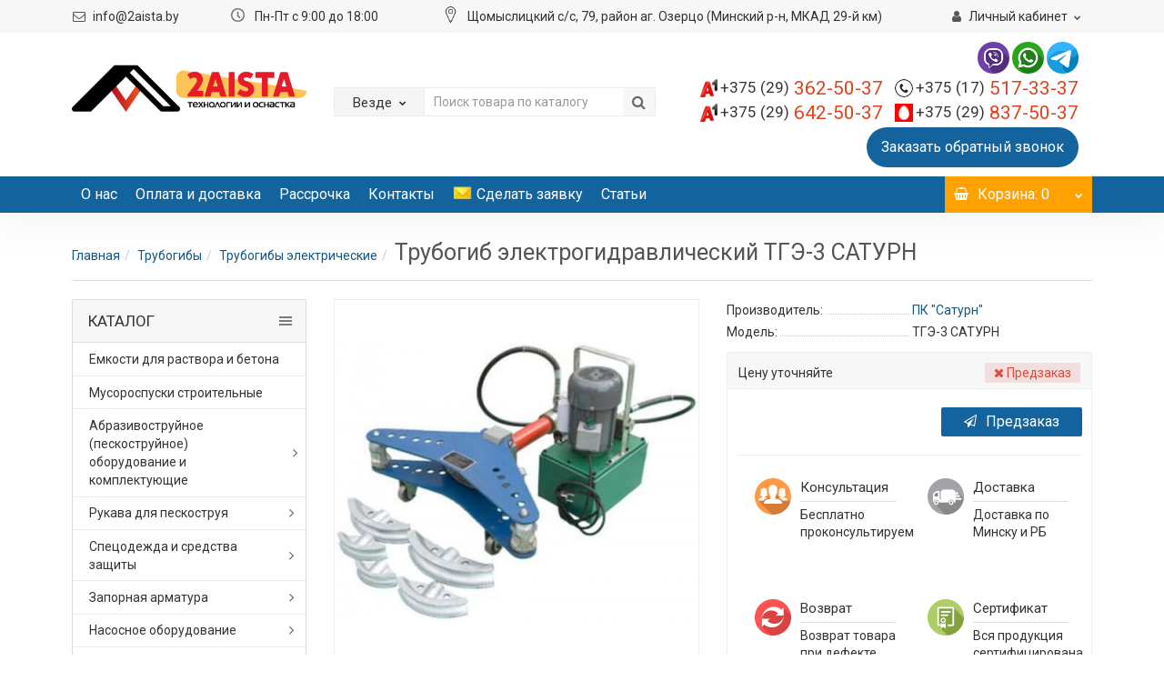

--- FILE ---
content_type: text/html; charset=utf-8
request_url: https://2aista.by/trubogiby/trubogiby-elektrogidravlicheskie/trubogib-elektrogidravlicheskij-tge-3-saturn
body_size: 33429
content:
<!DOCTYPE html>
<!--[if IE]><![endif]-->
<!--[if IE 8 ]><html dir="ltr" lang="ru" class="iexpl"><![endif]-->
<!--[if IE 9 ]><html dir="ltr" lang="ru" class="iexpl"><![endif]-->
<!--[if (gt IE 9)|!(IE)]><!-->
<html dir="ltr" lang="ru" class="product-product-1848 opacity_minus_products">
<!--<![endif]-->
<head>
<meta charset="UTF-8" />
<meta name="viewport" content="width=device-width, initial-scale=1">
<meta http-equiv="X-UA-Compatible" content="IE=edge">
<title>Трубогиб электрогидравлический ТГЭ-3 САТУРН купить в Минске</title>
<base href="https://2aista.by/" />
<meta name="description" content="Купить электрогидравлический трубогиб ТГЭ-3 САТУРН по низкой цене. ✔ Инструкции по эксплуатации. ✔ Доставка по Минску и Беларуси. ✔ Гарантия и сервис. +375 (29) 837-50-37" />
<meta name="keywords" content= "Трубогиб электрогидравлический ТГЭ-3 САТУРН" />
<meta property="og:title" content="Трубогиб электрогидравлический ТГЭ-3 САТУРН купить в Минске" />
<meta property="og:type" content="website" />
<meta property="og:url" content="https://2aista.by/trubogiby/trubogiby-elektrogidravlicheskie/trubogib-elektrogidravlicheskij-tge-3-saturn" />
<meta property="og:image" content="https://2aista.by/image/cache/catalog/products/trubogibi/tge1-600x600.jpeg" />
<meta property="og:site_name" content="2aista.by" />
<div itemscope itemtype="https://schema.org/WPHeader">
<meta itemprop="headline" content="Сталлиспром">
<meta itemprop="description" content="Продажа промышленного оборудования в интернет-магазине 2aista.by. Лучшие цены на строительное оборудование ✔ Официальный поставщик ✔ Отсрочка платежа для постоянных клиентов ☎ +375 (29) 362-50-37">
</div>
<link href="catalog/view/javascript/bootstrap/css/bootstrap.min.css" rel="stylesheet" media="screen" />
<link href="catalog/view/javascript/revolution/font-awesome/css/font-awesome.min.css" rel="stylesheet" type="text/css" />
<link href="catalog/view/theme/revolution/stylesheet/stylesheet.css?1765471370" rel="stylesheet">
<link href="catalog/view/javascript/revolution/nprogress.css" rel="stylesheet">
<link href="catalog/view/javascript/revolution/jasny-bootstrap.min.css" rel="stylesheet">
<link href="catalog/view/javascript/revolution/magnific-popup.css" rel="stylesheet" media="screen" />
<link href="catalog/view/javascript/revolution/owl-carousel/owl.carousel.css" type="text/css" rel="stylesheet" media="screen">
<link href="catalog/view/theme/revolution/stylesheet/stylesheet_change.css" rel="stylesheet">
<link rel="icon" href="/favicon.ico" type="image/x-icon"/>
<link rel="shortcut icon" href="/favicon.ico" type="image/x-icon"/>
<style>
@import url('https://fonts.googleapis.com/css?family=Roboto:300,300i,400,400i,500,500i,700,700i');
@import url('https://fonts.googleapis.com/css?family=Open+Sans:300,400,600,700&subset=cyrillic');
#top2 .tel .s22:hover {cursor: default !important;}
#top2 .tel .header_phone_image {vertical-align: top; padding-top: 0;}
</style>
<link href="catalog/view/javascript/revolution/cloud-zoom/cloud-zoom.css" type="text/css" rel="stylesheet" media="screen" />
<link href="catalog/view/javascript/jquery/magnific/magnific-popup.css" type="text/css" rel="stylesheet" media="screen" />
<link href="catalog/view/javascript/jquery/datetimepicker/bootstrap-datetimepicker.min.css" type="text/css" rel="stylesheet" media="screen" />
<link href="catalog/view/theme/default/stylesheet/yumenu/am.css" type="text/css" rel="stylesheet" media="screen" />
<link href="catalog/view/javascript/jquery/progroman/progroman.city-manager.css" type="text/css" rel="stylesheet" media="screen" />
<script src="catalog/view/javascript/jquery/jquery-2.1.1.min.js"></script>
<script src="catalog/view/javascript/jquery/owl-carousel/owl.carousel.min.js"></script>
<script src="catalog/view/javascript/revolution/cloud-zoom/cloud-zoom.1.0.2.js"></script>
<script src="catalog/view/javascript/jquery/magnific/jquery.magnific-popup.min.js"></script>
<script src="catalog/view/javascript/jquery/datetimepicker/moment.js"></script>
<script src="catalog/view/javascript/jquery/datetimepicker/locale/ru-ru.js"></script>
<script src="catalog/view/javascript/jquery/datetimepicker/bootstrap-datetimepicker.min.js"></script>
<script src="catalog/view/javascript/jquery/progroman/jquery.progroman.autocomplete.js"></script>
<script src="catalog/view/javascript/jquery/progroman/jquery.progroman.city-manager.js"></script>
<script src="catalog/view/javascript/revolution/ajax_search.js"></script>
<script><!--
function max_height_div(div){var maxheight = 0;$(div).each(function(){$(this).removeAttr('style');if($(this).height() > maxheight){maxheight = $(this).height();}});$(div).height(maxheight);}
//--></script>
<meta name="google-site-verification" content="Zxi5eYG0Q5Dtl3wDKzJBFpKiyET-sQCO8DJMYY52WD4" />
<script>
  (function(i,s,o,g,r,a,m){i['GoogleAnalyticsObject']=r;i[r]=i[r]||function(){
  (i[r].q=i[r].q||[]).push(arguments)},i[r].l=1*new Date();a=s.createElement(o),
  m=s.getElementsByTagName(o)[0];a.async=1;a.src=g;m.parentNode.insertBefore(a,m)
  })(window,document,'script','https://www.google-analytics.com/analytics.js','ga');

  ga('create', 'UA-120167131-1', 'auto');
  ga('require', 'displayfeatures');
  ga('send', 'pageview');
</script>
<meta name="yandex-verification" content="ea3686093fd38f72" />
<noscript><div><img src="https://mc.yandex.ru/watch/49088179" style="position:absolute; left:-9999px;" alt="" /></div></noscript>
</head>
<body>
<div id="pagefader2"></div>
<!--noindex-->
<div class="hidden-md hidden-lg">
	<nav class="mobilemenu navmenu mobcats navmenu-default navmenu-fixed-left offcanvas">
		<div class="collapse navbar-collapse navbar-ex1-collapse">
			<ul class="nav navbar-nav">
				<li><button data-toggle="offcanvas" data-target=".mobcats" data-canvas="body">Назад<i class="fa fa-chevron-right"></i></button></li>
																																															<li>
													<a href="https://2aista.by/emkosti-dlya-rastvora-i-betona/">Емкости для раствора и бетона</a>
																									</li>
																							<li>
													<a href="https://2aista.by/musorospuski/">Мусороспуски строительные</a>
																									</li>
																							<li>
													<a href="https://2aista.by/abrazivostrujnye-apparaty-i-komplektuyushie/">Абразивоструйное (пескоструйное) оборудование и комплектующие<span class="chevrond" data-toggle="collapse"><i class="fa fa-plus on"></i><i class="fa fa-minus off"></i></span></a>
																											<div class="collapse list-group-submenu">
															<ul class="list-unstyled">
																																	<li>
																		<a href="https://2aista.by/abrazivostrujnye-apparaty-i-komplektuyushie/komplekty-abrazivostrujnogo-oborudovaniya/">Комплекты абразивоструйного оборудования </a>
																																			</li>
																																	<li>
																		<a href="https://2aista.by/abrazivostrujnye-apparaty-i-komplektuyushie/contracor/">Аппараты пескоструйные</a>
																																			</li>
																																	<li>
																		<a href="https://2aista.by/abrazivostrujnye-apparaty-i-komplektuyushie/ccepleniya-bystrorazemnye/">Cцепления быстроразьемные</a>
																																			</li>
																																	<li>
																		<a href="https://2aista.by/abrazivostrujnye-apparaty-i-komplektuyushie/sopla/">Сопла</a>
																																			</li>
																																	<li>
																		<a href="https://2aista.by/abrazivostrujnye-apparaty-i-komplektuyushie/soploderzhateli-hnp/">Соплодержатели HNP</a>
																																			</li>
																																	<li>
																		<a href="https://2aista.by/abrazivostrujnye-apparaty-i-komplektuyushie/abraziv-komplekt/">Комплектующие для абразивоструйных аппаратов</a>
																																			</li>
																																	<li>
																		<a href="https://2aista.by/abrazivostrujnye-apparaty-i-komplektuyushie/podgotovka-szhatogo-vozduha-i-komplektuyushie/">Подготовка сжатого воздуха и комплектующие</a>
																																			</li>
																																	<li>
																		<a href="https://2aista.by/abrazivostrujnye-apparaty-i-komplektuyushie/rukava-sdvoennye-distancionnogo-upravleniya-twinline/">Рукава сдвоенные дистанционного управления TwinLine   </a>
																																			</li>
																																	<li>
																		<a href="https://2aista.by/abrazivostrujnye-apparaty-i-komplektuyushie/specialnoe-abrazivostrujnoe-oborudovanie/">Специальное абразивоструйное оборудование</a>
																																			</li>
																															</ul>
														</div>
																									</li>
																							<li>
													<a href="https://2aista.by/promyshlennye-rukava/">Рукава для пескоструя<span class="chevrond" data-toggle="collapse"><i class="fa fa-plus on"></i><i class="fa fa-minus off"></i></span></a>
																											<div class="collapse list-group-submenu">
															<ul class="list-unstyled">
																																	<li>
																		<a href="https://2aista.by/promyshlennye-rukava/rukava-vozdushnye/">Рукава воздушные</a>
																																			</li>
																																	<li>
																		<a href="https://2aista.by/promyshlennye-rukava/rukava-peskostrujnye/">Рукава пескоструйные</a>
																																			</li>
																															</ul>
														</div>
																									</li>
																							<li>
													<a href="https://2aista.by/specodezhda-i-sredstva-zashity/">Спецодежда и средства защиты<span class="chevrond" data-toggle="collapse"><i class="fa fa-plus on"></i><i class="fa fa-minus off"></i></span></a>
																											<div class="collapse list-group-submenu">
															<ul class="list-unstyled">
																																	<li>
																		<a href="https://2aista.by/specodezhda-i-sredstva-zashity/sredstva-zashity-peskostrujshika/">Средства защиты пескоструйщика</a>
																																			</li>
																																	<li>
																		<a href="https://2aista.by/specodezhda-i-sredstva-zashity/sredstva-individualnoy-zaschity-malyara/">Средства индивидуальной защиты маляра</a>
																																			</li>
																															</ul>
														</div>
																									</li>
																							<li>
													<a href="https://2aista.by/zapornaya-armatura/">Запорная арматура<span class="chevrond" data-toggle="collapse"><i class="fa fa-plus on"></i><i class="fa fa-minus off"></i></span></a>
																											<div class="collapse list-group-submenu">
															<ul class="list-unstyled">
																																	<li>
																		<a href="https://2aista.by/zapornaya-armatura/zapornaya-armatura-1/">Запорная арматура</a>
																																			</li>
																																	<li>
																		<a href="https://2aista.by/zapornaya-armatura/zashitnaya-armatura/">Защитная арматура</a>
																																			</li>
																																	<li>
																		<a href="https://2aista.by/zapornaya-armatura/reguliruyushaya-armatura/">Регулирующая арматура</a>
																																			</li>
																															</ul>
														</div>
																									</li>
																							<li>
													<a href="https://2aista.by/nasosnoe-oborudovanie/">Насосное оборудование <span class="chevrond" data-toggle="collapse"><i class="fa fa-plus on"></i><i class="fa fa-minus off"></i></span></a>
																											<div class="collapse list-group-submenu">
															<ul class="list-unstyled">
																																	<li>
																		<a href="https://2aista.by/nasosnoe-oborudovanie/nasosy-andritz/">Andritz</a>
																																			</li>
																																	<li>
																		<a href="https://2aista.by/nasosnoe-oborudovanie/cnp/">CNP</a>
																																			</li>
																																	<li>
																		<a href="https://2aista.by/nasosnoe-oborudovanie/flygt/">FLYGT</a>
																																			</li>
																																	<li>
																		<a href="https://2aista.by/nasosnoe-oborudovanie/komplektyuschie-k-nasosam/">Комплектующие</a>
																																			</li>
																															</ul>
														</div>
																									</li>
																							<li>
													<a href="https://2aista.by/meshalki/">Мешалки для водоочистки<span class="chevrond" data-toggle="collapse"><i class="fa fa-plus on"></i><i class="fa fa-minus off"></i></span></a>
																											<div class="collapse list-group-submenu">
															<ul class="list-unstyled">
																																	<li>
																		<a href="https://2aista.by/meshalki/meshalki-flygt/">FLYGT</a>
																																			</li>
																															</ul>
														</div>
																									</li>
																							<li>
													<a href="https://2aista.by/redukcionno-ohladitelnye-ustrojstva/">Редукционно-охладительные устройства</a>
																									</li>
																							<li>
													<a href="https://2aista.by/rezbonareznoj-instrument/">Резьбонарезной инструмент</a>
																									</li>
																							<li>
													<a href="https://2aista.by/peskostrujnye-kabiny-i-komplektuyushie/">Пескоструйные кабины и комплектующие<span class="chevrond" data-toggle="collapse"><i class="fa fa-plus on"></i><i class="fa fa-minus off"></i></span></a>
																											<div class="collapse list-group-submenu">
															<ul class="list-unstyled">
																																	<li>
																		<a href="https://2aista.by/peskostrujnye-kabiny-i-komplektuyushie/kabiny-abrazivostrujnye-seriya-cab/">Кабины абразивоструйные серия CAB</a>
																																			</li>
																																	<li>
																		<a href="https://2aista.by/peskostrujnye-kabiny-i-komplektuyushie/kabiny-abrazivostrujnye-seriya-eco/">Кабины абразивоструйные серия ECO</a>
																																			</li>
																																	<li>
																		<a href="https://2aista.by/peskostrujnye-kabiny-i-komplektuyushie/kamery-abrazivostrujnye-kso/">Камеры абразивоструйные КСО</a>
																																			</li>
																																	<li>
																		<a href="https://2aista.by/peskostrujnye-kabiny-i-komplektuyushie/zapchasti-k-abrazivostrujnym-kabinam-seriya-ecoceriya-cab/">Запчасти к абразивоструйным кабинам серия ECO/cерия CAB </a>
																																			</li>
																															</ul>
														</div>
																									</li>
																							<li>
													<a href="https://2aista.by/kompressornoe-oborudovanie/">Компрессорное оборудование<span class="chevrond" data-toggle="collapse"><i class="fa fa-plus on"></i><i class="fa fa-minus off"></i></span></a>
																											<div class="collapse list-group-submenu">
															<ul class="list-unstyled">
																																	<li>
																		<a href="https://2aista.by/kompressornoe-oborudovanie/vintovye-kompressory/">Компрессоры</a>
																																			</li>
																															</ul>
														</div>
																									</li>
																							<li>
													<a href="https://2aista.by/okrasochnoe-oborudovanie/">Окрасочное оборудование<span class="chevrond" data-toggle="collapse"><i class="fa fa-plus on"></i><i class="fa fa-minus off"></i></span></a>
																											<div class="collapse list-group-submenu">
															<ul class="list-unstyled">
																																	<li>
																		<a href="https://2aista.by/okrasochnoe-oborudovanie/demarkirovshiki-dlya-snyatiya-dorozhnoj-razmetki/">Демаркировщики для снятия дорожной разметки</a>
																																			</li>
																																	<li>
																		<a href="https://2aista.by/okrasochnoe-oborudovanie/razmetochnye-mashiny/">Разметочные машины</a>
																																			</li>
																																	<li>
																		<a href="https://2aista.by/okrasochnoe-oborudovanie/apparaty-okrasochnye/">Аппараты окрасочные</a>
																																			</li>
																																	<li>
																		<a href="https://2aista.by/okrasochnoe-oborudovanie/komplektuyushie-okrasochnogo-oborudovaniya/">Комплектующие окрасочного оборудования</a>
																																			</li>
																																	<li>
																		<a href="https://2aista.by/okrasochnoe-oborudovanie/zhidkosti-tehnologicheskie/">Жидкости технологические</a>
																																			</li>
																															</ul>
														</div>
																									</li>
																							<li>
													<a href="https://2aista.by/sistemy-vozduhopodgotovki-i-hraneniya-vozduha/">Системы воздухоподготовки и хранения воздуха<span class="chevrond" data-toggle="collapse"><i class="fa fa-plus on"></i><i class="fa fa-minus off"></i></span></a>
																											<div class="collapse list-group-submenu">
															<ul class="list-unstyled">
																																	<li>
																		<a href="https://2aista.by/sistemy-vozduhopodgotovki-i-hraneniya-vozduha/refrizheratornye-osushiteli/">Рефрижераторные осушители</a>
																																			</li>
																																	<li>
																		<a href="https://2aista.by/sistemy-vozduhopodgotovki-i-hraneniya-vozduha/adsorbcionnye-osushiteli/">Адсорбционные осушители</a>
																																			</li>
																																	<li>
																		<a href="https://2aista.by/sistemy-vozduhopodgotovki-i-hraneniya-vozduha/filtry-szhatogo-vozduha/">Фильтры сжатого воздуха</a>
																																			</li>
																																	<li>
																		<a href="https://2aista.by/sistemy-vozduhopodgotovki-i-hraneniya-vozduha/separatory/">Циклонные сепараторы сжатого воздуха</a>
																																			</li>
																																	<li>
																		<a href="https://2aista.by/sistemy-vozduhopodgotovki-i-hraneniya-vozduha/resivery/">Ресиверы, воздухосборники</a>
																																			</li>
																																	<li>
																		<a href="https://2aista.by/sistemy-vozduhopodgotovki-i-hraneniya-vozduha/kondensatootvodchiki/">Конденсатоотводчики</a>
																																			</li>
																															</ul>
														</div>
																									</li>
																							<li>
													<a href="https://2aista.by/gruzopodemnoe-oborudovanie/">Грузоподъемное оборудование<span class="chevrond" data-toggle="collapse"><i class="fa fa-plus on"></i><i class="fa fa-minus off"></i></span></a>
																											<div class="collapse list-group-submenu">
															<ul class="list-unstyled">
																																	<li>
																		<a href="https://2aista.by/gruzopodemnoe-oborudovanie/lebedki-elektricheskie/">Лебедки электрические</a>
																																			</li>
																																	<li>
																		<a href="https://2aista.by/gruzopodemnoe-oborudovanie/tali-elektricheskei/">Тали электрические</a>
																																			</li>
																															</ul>
														</div>
																									</li>
																							<li>
													<a href="https://2aista.by/dorozhno-stroitelnoe-oborudovanie/">Дорожно-строительное оборудование<span class="chevrond" data-toggle="collapse"><i class="fa fa-plus on"></i><i class="fa fa-minus off"></i></span></a>
																											<div class="collapse list-group-submenu">
															<ul class="list-unstyled">
																																	<li>
																		<a href="https://2aista.by/dorozhno-stroitelnoe-oborudovanie/zahvaty-dlya-bordyurov/">Захваты для бордюров</a>
																																			</li>
																																	<li>
																		<a href="https://2aista.by/dorozhno-stroitelnoe-oborudovanie/plastikovye-dorozhnye-barery/">Пластиковые дорожные барьеры</a>
																																			</li>
																															</ul>
														</div>
																									</li>
																							<li>
													<a href="https://2aista.by/stanki-dlya-armatury/">Металлообрабатывающие станки<span class="chevrond" data-toggle="collapse"><i class="fa fa-plus on"></i><i class="fa fa-minus off"></i></span></a>
																											<div class="collapse list-group-submenu">
															<ul class="list-unstyled">
																																	<li>
																		<a href="https://2aista.by/stanki-dlya-armatury/stanki-dlya-gibki-armatury/">Станки для гибки арматуры</a>
																																			</li>
																																	<li>
																		<a href="https://2aista.by/stanki-dlya-armatury/stanki-dlya-rezki-armatury/">Станки для резки арматуры</a>
																																			</li>
																																	<li>
																		<a href="https://2aista.by/stanki-dlya-armatury/rezka-metalla/">Станки для резки металла </a>
																																			</li>
																																	<li>
																		<a href="https://2aista.by/stanki-dlya-armatury/dopolnitelnye-prisposobleniya-i-osnastka/">Дополнительные приспособления и оснастка</a>
																																			</li>
																															</ul>
														</div>
																									</li>
																							<li>
													<a href="https://2aista.by/shtukaturnoe-oborudovanie/">Штукатурное оборудование<span class="chevrond" data-toggle="collapse"><i class="fa fa-plus on"></i><i class="fa fa-minus off"></i></span></a>
																											<div class="collapse list-group-submenu">
															<ul class="list-unstyled">
																																	<li>
																		<a href="https://2aista.by/shtukaturnoe-oborudovanie/hopper-kovshi/">Хоппер-ковши</a>
																																			</li>
																																	<li>
																		<a href="https://2aista.by/shtukaturnoe-oborudovanie/shtukaturnye-stancii/">Штукатурные станции</a>
																																			</li>
																															</ul>
														</div>
																									</li>
																							<li>
													<a href="https://2aista.by/shlifovalnye-mashiny/">Шлифовальные машины<span class="chevrond" data-toggle="collapse"><i class="fa fa-plus on"></i><i class="fa fa-minus off"></i></span></a>
																											<div class="collapse list-group-submenu">
															<ul class="list-unstyled">
																																	<li>
																		<a href="https://2aista.by/shlifovalnye-mashiny/krugi-k-shlifovalnym-mashinam/">Круги к шлифовальным машинам</a>
																																			</li>
																																	<li>
																		<a href="https://2aista.by/shlifovalnye-mashiny/ekscentrikovye-shlifovalnye-mashiny/">Эксцентриковые шлифовальные машины</a>
																																			</li>
																															</ul>
														</div>
																									</li>
																							<li>
													<a href="https://2aista.by/betonosmesiteli-rastvorosmesiteli/">Бетоносмесители, растворосмесители</a>
																									</li>
																							<li>
													<a href="https://2aista.by/vibrooborudovanie/">Виброоборудование <span class="chevrond" data-toggle="collapse"><i class="fa fa-plus on"></i><i class="fa fa-minus off"></i></span></a>
																											<div class="collapse list-group-submenu">
															<ul class="list-unstyled">
																																	<li>
																		<a href="https://2aista.by/vibrooborudovanie/vibratory-glubinnye/">Вибраторы глубинные </a>
																																			</li>
																																	<li>
																		<a href="https://2aista.by/vibrooborudovanie/vibroplity-i-vibrotrambovki/">Виброплиты и вибротрамбовки </a>
																																			</li>
																																	<li>
																		<a href="https://2aista.by/vibrooborudovanie/vibrorejki/">Виброрейки</a>
																																			</li>
																															</ul>
														</div>
																									</li>
																							<li>
													<a href="https://2aista.by/trubogiby/">Трубогибы<span class="chevrond" data-toggle="collapse"><i class="fa fa-plus on"></i><i class="fa fa-minus off"></i></span></a>
																											<div class="collapse list-group-submenu">
															<ul class="list-unstyled">
																																	<li>
																		<a href="https://2aista.by/trubogiby/trubogiby-ruchnye/">Трубогибы ручные</a>
																																			</li>
																																	<li>
																		<a href="https://2aista.by/trubogiby/trubogiby-gidravlicheskie/">Трубогибы гидравлические</a>
																																			</li>
																																	<li>
																		<a href="https://2aista.by/trubogiby/trubogiby-elektrogidravlicheskie/">Трубогибы электрические</a>
																																			</li>
																															</ul>
														</div>
																									</li>
																							<li>
													<a href="https://2aista.by/parogeneratory/">Парогенераторы</a>
																									</li>
																							<li>
													<a href="https://2aista.by/zatirochnye-mashiny/">Затирочные машины </a>
																									</li>
																							<li>
													<a href="https://2aista.by/oborudovanie-dlya-progreva-betona/">Оборудование для прогрева бетона</a>
																									</li>
																																								</ul>
		</div>
	</nav>
	<nav class="mobilemenu navmenu moblinks navmenu-default navmenu-fixed-left offcanvas">
		<div class="collapse navbar-collapse navbar-ex1-collapse">
		  <ul class="nav navbar-nav">
			<li><button data-toggle="offcanvas" data-target=".moblinks" data-canvas="body">Назад<i class="fa fa-chevron-right"></i></button></li>
																					<li>
						<a href="https://2aista.by/o-nas">О нас</a>
											</li>
									<li>
						<a href="dostavka">Оплата и доставка</a>
											</li>
									<li>
						<a href="https://2aista.by/rassrochka-dlya-vashej-kompanii">Рассрочка</a>
											</li>
									<li>
						<a href="kontakty">Контакты</a>
											</li>
									<li>
						<a href="https://2aista.by/contact-us/">Сделать заявку</a>
											</li>
									<li>
						<a href="/stati/">Статьи</a>
											</li>
										<li class="foroppro_mob" style="display:none;"></li>
		  </ul>
		</div>
	</nav>
	<script><!--
	$(".mobilemenu .chevrond").click(function () {
		$(this).siblings(".collapsible").toggle();
		$(this).toggleClass("hided");
		$(this).parent().next().toggleClass("in");
	});
	--></script>
</div>
<!--/noindex-->
<header>
		<div id="top">
		<div class="container">
									<div class="hidden-sm hidden-md hidden-lg mobile_info">
				<div class="navbar navbar-default pull-left">
											<button type="button" class="navbar-toggle" data-toggle="offcanvas"
						data-target=".navmenu.moblinks" data-canvas="body">
						<i class="fa fa-info" aria-hidden="true"></i>
						<span class="hidden-xs">Информация</span>
						<i class="fa fa-chevron-left"></i>
						</button>
									</div>
			</div>
			<div class="top-links hidden-xs verh nav pull-left text-center">
				<div><i class="fa fa-envelope-o fa-fw"></i> <a class="ga_ym_m" href="mailto:info@2aista.by" style="padding: 0px;">info@2aista.by</a>      &nbsp; &nbsp;     &nbsp; &nbsp; &nbsp; &nbsp;&nbsp;&nbsp;&nbsp;&nbsp;&nbsp; <img src="/ei).svg.png" alt="Купить строительное оборудование">  Пн-Пт с 9:00 до 18:00 
				 &nbsp; &nbsp; &nbsp; &nbsp;&nbsp;&nbsp;&nbsp;&nbsp;&nbsp; &nbsp;&nbsp; &nbsp;&nbsp; &nbsp;&nbsp; 
			<img src="/89518_location_512x512.png"  alt="Купить строительное оборудование">
				Щомыслицкий с/с, 79, район аг. Озерцо (Минский р-н, МКАД 29-й км)
				</div>
			
			
																<span class="foroppro" style="display:none;"></span>
			</div>
									<div class="top-links verh nav pull-right ">
				<ul class="list-inline">
																														<li class="dropdown"><a href="https://2aista.by/my-account/" title="Личный кабинет" class="dropdown-toggle" data-toggle="dropdown"><i class="fa fa-user"></i> <span class="hidden-xs hidden-sm">Личный кабинет</span><i class="fa fa-chevron-down strdown"></i></a>
						<ul class="dropdown-menu dropdown-menu-right">
																					<li><a href="https://2aista.by/login/">Авторизация</a></li>
														<li><a href="https://2aista.by/simpleregister/">Регистрация</a></li>
												</ul>
					</li>
									</ul>
			</div>
					</div>
	</div>
		<div id="top2">
	  <div class="container">
		<div class="row">
		<div class="col-xs-12 col-sm-6 col-md-3">
			<div id="logo">
			  								  <a href="https://2aista.by/"><img src="https://2aista.by/image/catalog/logo.png" title="2aista.by" alt="2aista.by" class="img-responsive" /></a>
							  			</div>
		</div>
					<div class="hidden-xs hidden-sm bigsearch col-xs-12 col-sm-6 col-md-4">
								<div class="search input-group">	
		<div class="change_category input-group-btn">
			<button type="button" class="change_category_button btn btn-default btn-lg dropdown-toggle" data-toggle="dropdown">
								<span class="category-name">Везде</span><i class="fa fa-chevron-down"></i>
			</button>
			<ul class="dropdown-menu catsearch">
				<li><a href="#" onclick="return false;" class="0">Везде</a></li>
								<li><a href="#" onclick="return false;" class="281">Емкости для раствора и бетона</a></li>
								<li><a href="#" onclick="return false;" class="283">Мусороспуски строительные</a></li>
								<li><a href="#" onclick="return false;" class="66">Абразивоструйное (пескоструйное) оборудование и комплектующие</a></li>
								<li><a href="#" onclick="return false;" class="326">Рукава для пескоструя</a></li>
								<li><a href="#" onclick="return false;" class="69">Спецодежда и средства защиты</a></li>
								<li><a href="#" onclick="return false;" class="329">Запорная арматура</a></li>
								<li><a href="#" onclick="return false;" class="303">Насосное оборудование </a></li>
								<li><a href="#" onclick="return false;" class="337">Мешалки для водоочистки</a></li>
								<li><a href="#" onclick="return false;" class="347">Дозирующее оборудование</a></li>
								<li><a href="#" onclick="return false;" class="332">Редукционно-охладительные устройства</a></li>
								<li><a href="#" onclick="return false;" class="316">Резьбонарезной инструмент</a></li>
								<li><a href="#" onclick="return false;" class="345">Светильники взрывозащищённые</a></li>
								<li><a href="#" onclick="return false;" class="67">Пескоструйные кабины и комплектующие</a></li>
								<li><a href="#" onclick="return false;" class="68">Компрессорное оборудование</a></li>
								<li><a href="#" onclick="return false;" class="75">Окрасочное оборудование</a></li>
								<li><a href="#" onclick="return false;" class="81">Системы воздухоподготовки и хранения воздуха</a></li>
								<li><a href="#" onclick="return false;" class="78">Грузоподъемное оборудование</a></li>
								<li><a href="#" onclick="return false;" class="79">Дорожно-строительное оборудование</a></li>
								<li><a href="#" onclick="return false;" class="82">Металлообрабатывающие станки</a></li>
								<li><a href="#" onclick="return false;" class="265">Штукатурное оборудование</a></li>
								<li><a href="#" onclick="return false;" class="266">Шлифовальные машины</a></li>
								<li><a href="#" onclick="return false;" class="279">Бетоносмесители, растворосмесители</a></li>
								<li><a href="#" onclick="return false;" class="289">Виброоборудование </a></li>
								<li><a href="#" onclick="return false;" class="296">Трубогибы</a></li>
								<li><a href="#" onclick="return false;" class="300">Парогенераторы</a></li>
								<li><a href="#" onclick="return false;" class="301">Затирочные машины </a></li>
								<li><a href="#" onclick="return false;" class="302">Оборудование для прогрева бетона</a></li>
								<li><a href="#" onclick="return false;" class="344">Пусковая смесь для бетононасоса</a></li>
							</ul>
			<input class="selected_category" type="hidden" name="category_id" value="0" />
		</div>
		<input type="text" name="search" value="" placeholder="Поиск товара по каталогу" class="form-control input-lg" />
		<span class="search_button input-group-btn">
			<button type="button" class="search-button btn btn-default btn-lg search_button">
				<i class="fa fa-search"></i>
			</button>
		</span>
	</div>
	<script><!--
	$('.search a').click(function(){
		$(".selected_category").val($(this).attr('class'));
		$('.change_category_button').html('<span class="category-name">' + $(this).html() + '</span><i class="fa fa-chevron-down"></i>');
	});
	//--></script>
						</div>
			<div class="col-xs-12 col-sm-6 col-md-5">
				<div class="header_conts t-ar">
				<div class="messengers"><a href="viber://chat?number=%2B375293625037"><img src="/catalog/view/theme/revolution/image/vb.png" style="text-align: center; width: 35px; border-radius: 100px;"></a> <a href="whatsapp://send?phone=375293625037"><img src="/catalog/view/theme/revolution/image/wa.png" style="text-align: center; width: 35px; border-radius: 100px;"></a> <a href="https://t.me/AlexeyPoloiko"><img src="/catalog/view/theme/revolution/image/tg.png" style="text-align: center; width: 35px; border-radius: 100px;"></a></div>
					<div class="tel">
													<span class="header_phone_image"><i class="fa none"></i></span>
												<div class="header_phone_nomer">
																								<span class="s22">
										<img src="/image/catalog/contact/a1.png" alt="Купить строительное оборудование" class="phone-logo"><a class="ga_ym_t" href="tel:+375293625037"><span class="telefon">+375 (29)</span> 362-50-37</a><br>
										<img src="/image/catalog/contact/a1.png" alt="Купить строительное оборудование" class="phone-logo"><a class="ga_ym_t" href="tel:+375296425037"><span class="telefon">+375 (29)</span> 642-50-37</a>																			</span>
																												</div>
						<div class="top-phones">
							<span class="s22">
								<img src="/image/catalog/contact/phone.png" alt="Купить строительное оборудование" class="phone-logo"><a class="ga_ym_t" href="tel:+375 17 517-33-37"><span class="telefon">+375 (17)</span> 517-33-37</a><br>
								<img src="/image/catalog/contact/mts.png" alt="Купить строительное оборудование" class="phone-logo"><a class="ga_ym_t" href="tel:+375298375037"><span class="telefon">+375 (29)</span> 837-50-37</a>
							</span>
						</div>
					</div>
																		<span class="header_under_phone">
<button onclick="get_revpopup_phone();" class="button-blue">
  <i class="fa fa-reply-all"></i>
  <span>Заказать обратный звонок</span>
</button></span>
														</div>
			</div>
				<div class="hidden-md hidden-lg mobsearch col-xs-12 col-sm-12">
								<div class="search input-group">	
		<div class="change_category input-group-btn">
			<button type="button" class="change_category_button btn btn-default btn-lg dropdown-toggle" data-toggle="dropdown">
								<span class="category-name">Везде</span><i class="fa fa-chevron-down"></i>
			</button>
			<ul class="dropdown-menu catsearch">
				<li><a href="#" onclick="return false;" class="0">Везде</a></li>
								<li><a href="#" onclick="return false;" class="281">Емкости для раствора и бетона</a></li>
								<li><a href="#" onclick="return false;" class="283">Мусороспуски строительные</a></li>
								<li><a href="#" onclick="return false;" class="66">Абразивоструйное (пескоструйное) оборудование и комплектующие</a></li>
								<li><a href="#" onclick="return false;" class="326">Рукава для пескоструя</a></li>
								<li><a href="#" onclick="return false;" class="69">Спецодежда и средства защиты</a></li>
								<li><a href="#" onclick="return false;" class="329">Запорная арматура</a></li>
								<li><a href="#" onclick="return false;" class="303">Насосное оборудование </a></li>
								<li><a href="#" onclick="return false;" class="337">Мешалки для водоочистки</a></li>
								<li><a href="#" onclick="return false;" class="347">Дозирующее оборудование</a></li>
								<li><a href="#" onclick="return false;" class="332">Редукционно-охладительные устройства</a></li>
								<li><a href="#" onclick="return false;" class="316">Резьбонарезной инструмент</a></li>
								<li><a href="#" onclick="return false;" class="345">Светильники взрывозащищённые</a></li>
								<li><a href="#" onclick="return false;" class="67">Пескоструйные кабины и комплектующие</a></li>
								<li><a href="#" onclick="return false;" class="68">Компрессорное оборудование</a></li>
								<li><a href="#" onclick="return false;" class="75">Окрасочное оборудование</a></li>
								<li><a href="#" onclick="return false;" class="81">Системы воздухоподготовки и хранения воздуха</a></li>
								<li><a href="#" onclick="return false;" class="78">Грузоподъемное оборудование</a></li>
								<li><a href="#" onclick="return false;" class="79">Дорожно-строительное оборудование</a></li>
								<li><a href="#" onclick="return false;" class="82">Металлообрабатывающие станки</a></li>
								<li><a href="#" onclick="return false;" class="265">Штукатурное оборудование</a></li>
								<li><a href="#" onclick="return false;" class="266">Шлифовальные машины</a></li>
								<li><a href="#" onclick="return false;" class="279">Бетоносмесители, растворосмесители</a></li>
								<li><a href="#" onclick="return false;" class="289">Виброоборудование </a></li>
								<li><a href="#" onclick="return false;" class="296">Трубогибы</a></li>
								<li><a href="#" onclick="return false;" class="300">Парогенераторы</a></li>
								<li><a href="#" onclick="return false;" class="301">Затирочные машины </a></li>
								<li><a href="#" onclick="return false;" class="302">Оборудование для прогрева бетона</a></li>
								<li><a href="#" onclick="return false;" class="344">Пусковая смесь для бетононасоса</a></li>
							</ul>
			<input class="selected_category" type="hidden" name="category_id" value="0" />
		</div>
		<input type="text" name="search" value="" placeholder="Поиск товара по каталогу" class="form-control input-lg" />
		<span class="search_button input-group-btn">
			<button type="button" class="search-button btn btn-default btn-lg search_button">
				<i class="fa fa-search"></i>
			</button>
		</span>
	</div>
	<script><!--
	$('.search a').click(function(){
		$(".selected_category").val($(this).attr('class'));
		$('.change_category_button').html('<span class="category-name">' + $(this).html() + '</span><i class="fa fa-chevron-down"></i>');
	});
	//--></script>
					</div>
		</div>
	  </div>
	</div>  
	<!--noindex-->
			<div id="top3_links" class="clearfix hidden-md hidden-lg">
			<div class="container">
				<div class="row">
					<div class="top-links col-xs-12">
							<ul class="list-inline">
																							</ul>
					</div>
				</div>
			</div>
		</div>
		<!--/noindex-->
	<div id="top3" class="clearfix ">
		<div class="container">
			<div class="row image_in_ico_row">
									<div class="col-xs-6 hidden-md hidden-lg">
						<div id="menu2_button" class="page-fader inhome">
							<div class="box-heading" data-toggle="offcanvas" data-target=".navmenu.mobcats" data-canvas="body"><i class="fa fa-bars"></i>Каталог<span class="hidden-xs"> товаров</span><span class="icorightmenu"><i class="fa fa-chevron-down"></i></span></div>
						</div>
					</div>
					<div class="hidden-xs hidden-sm col-md-10">
						<nav id="menu">
							<div class="collapse navbar-collapse navbar-ex1-collapse">
							  <ul class="nav dblock_zadergkaoff navbar-nav">
															    																														<li style="display: none;"><a href="https://2aista.by/emkosti-dlya-rastvora-i-betona/"><i class="am_category_icon hidden-md fa none hidden"></i>Емкости для раствора и бетона</a></li>
																																								<li style="display: none;"><a href="https://2aista.by/musorospuski/"><i class="am_category_icon hidden-md fa none hidden"></i>Мусороспуски строительные</a></li>
																																								<li style="display: none;"><a href="https://2aista.by/abrazivostrujnye-apparaty-i-komplektuyushie/"><i class="am_category_icon hidden-md fa none hidden"></i>Абразивоструйное (пескоструйное) оборудование и комплектующие<span class="icorightmenu"><i class="fa fa-chevron-down"></i></span></a>
											<span class="dropdown-toggle visible-xs visible-sm"><i class="fa fa-plus"></i><i class="fa fa-minus"></i></span>
											  <div class="mmmenu" >
												  <div class="dropdown-menu">
													<div class="dropdown-inner">
																																										<ul class="list-unstyled column">
																														<li><a href="https://2aista.by/abrazivostrujnye-apparaty-i-komplektuyushie/komplekty-abrazivostrujnogo-oborudovaniya/"><span class=""><img src="https://2aista.by/image/cache/catalog/komplektszaschitojoperatora-21x21.jpg" alt=""/></span>Комплекты абразивоструйного оборудования </a>
																															</li>
																														<li><a href="https://2aista.by/abrazivostrujnye-apparaty-i-komplektuyushie/contracor/"><span class=""><img src="https://2aista.by/image/cache/catalog/izobrazhenie_viber_2024-04-16_09-48-11-245-21x21.jpg" alt=""/></span>Аппараты пескоструйные</a>
																															</li>
																														<li><a href="https://2aista.by/abrazivostrujnye-apparaty-i-komplektuyushie/ccepleniya-bystrorazemnye/"><i class="am_category_icon fa none hidden"></i>Cцепления быстроразьемные</a>
																															</li>
																														<li><a href="https://2aista.by/abrazivostrujnye-apparaty-i-komplektuyushie/sopla/"><i class="am_category_icon fa none hidden"></i>Сопла</a>
																															</li>
																														<li><a href="https://2aista.by/abrazivostrujnye-apparaty-i-komplektuyushie/soploderzhateli-hnp/"><i class="am_category_icon fa none hidden"></i>Соплодержатели HNP</a>
																															</li>
																														<li><a href="https://2aista.by/abrazivostrujnye-apparaty-i-komplektuyushie/abraziv-komplekt/"><i class="am_category_icon fa none hidden"></i>Комплектующие для абразивоструйных аппаратов</a>
																															</li>
																														<li><a href="https://2aista.by/abrazivostrujnye-apparaty-i-komplektuyushie/podgotovka-szhatogo-vozduha-i-komplektuyushie/"><i class="am_category_icon fa none hidden"></i>Подготовка сжатого воздуха и комплектующие</a>
																															</li>
																														<li><a href="https://2aista.by/abrazivostrujnye-apparaty-i-komplektuyushie/rukava-sdvoennye-distancionnogo-upravleniya-twinline/"><i class="am_category_icon fa none hidden"></i>Рукава сдвоенные дистанционного управления TwinLine   </a>
																															</li>
																														<li><a href="https://2aista.by/abrazivostrujnye-apparaty-i-komplektuyushie/specialnoe-abrazivostrujnoe-oborudovanie/"><i class="am_category_icon fa none hidden"></i>Специальное абразивоструйное оборудование</a>
																															</li>
																														</ul>
																											  
																										</div>
													</div>
												</div>
											</li>
																																								<li style="display: none;"><a href="https://2aista.by/promyshlennye-rukava/"><span class="hidden-md hidden"><img src="https://2aista.by/image/cache/no_image-21x21.png" alt=""/></span>Рукава для пескоструя<span class="icorightmenu"><i class="fa fa-chevron-down"></i></span></a>
											<span class="dropdown-toggle visible-xs visible-sm"><i class="fa fa-plus"></i><i class="fa fa-minus"></i></span>
											  <div class="mmmenu" >
												  <div class="dropdown-menu">
													<div class="dropdown-inner">
																																										<ul class="list-unstyled column">
																														<li><a href="https://2aista.by/promyshlennye-rukava/rukava-vozdushnye/"><span class="hidden"><img src="https://2aista.by/image/cache/no_image-21x21.png" alt=""/></span>Рукава воздушные</a>
																															</li>
																														<li><a href="https://2aista.by/promyshlennye-rukava/rukava-peskostrujnye/"><span class="hidden"><img src="https://2aista.by/image/cache/no_image-21x21.png" alt=""/></span>Рукава пескоструйные</a>
																															</li>
																														</ul>
																											  
																											<img class="img_sub" src="https://2aista.by/image/cache/catalog/products/rukavapwr/3442-050_sandstrahlschlauch_32x8-1024x815-300x300.jpg" alt="Рукава для пескоструя" />	
																										</div>
													</div>
												</div>
											</li>
																																								<li style="display: none;"><a href="https://2aista.by/specodezhda-i-sredstva-zashity/"><i class="am_category_icon hidden-md fa none hidden"></i>Спецодежда и средства защиты<span class="icorightmenu"><i class="fa fa-chevron-down"></i></span></a>
											<span class="dropdown-toggle visible-xs visible-sm"><i class="fa fa-plus"></i><i class="fa fa-minus"></i></span>
											  <div class="mmmenu" >
												  <div class="dropdown-menu">
													<div class="dropdown-inner">
																																										<ul class="list-unstyled column">
																														<li><a href="https://2aista.by/specodezhda-i-sredstva-zashity/sredstva-zashity-peskostrujshika/"><i class="am_category_icon fa none hidden"></i>Средства защиты пескоструйщика</a>
																															</li>
																														<li><a href="https://2aista.by/specodezhda-i-sredstva-zashity/sredstva-individualnoy-zaschity-malyara/"><i class="am_category_icon fa none hidden"></i>Средства индивидуальной защиты маляра</a>
																															</li>
																														</ul>
																											  
																										</div>
													</div>
												</div>
											</li>
																																								<li style="display: none;"><a href="https://2aista.by/zapornaya-armatura/"><span class="hidden-md hidden"><img src="https://2aista.by/image/cache/no_image-21x21.png" alt=""/></span>Запорная арматура<span class="icorightmenu"><i class="fa fa-chevron-down"></i></span></a>
											<span class="dropdown-toggle visible-xs visible-sm"><i class="fa fa-plus"></i><i class="fa fa-minus"></i></span>
											  <div class="mmmenu" >
												  <div class="dropdown-menu">
													<div class="dropdown-inner">
																																										<ul class="list-unstyled column">
																														<li><a href="https://2aista.by/zapornaya-armatura/zapornaya-armatura-1/"><span class="hidden"><img src="https://2aista.by/image/cache/no_image-21x21.png" alt=""/></span>Запорная арматура</a>
																															</li>
																														<li><a href="https://2aista.by/zapornaya-armatura/zashitnaya-armatura/"><span class="hidden"><img src="https://2aista.by/image/cache/no_image-21x21.png" alt=""/></span>Защитная арматура</a>
																															</li>
																														<li><a href="https://2aista.by/zapornaya-armatura/reguliruyushaya-armatura/"><span class="hidden"><img src="https://2aista.by/image/cache/no_image-21x21.png" alt=""/></span>Регулирующая арматура</a>
																															</li>
																														</ul>
																											  
																										</div>
													</div>
												</div>
											</li>
																																								<li style="display: none;"><a href="https://2aista.by/nasosnoe-oborudovanie/"><span class="hidden-md"><img src="https://2aista.by/image/cache/catalog/cnp-nis-21x21.png" alt=""/></span>Насосное оборудование <span class="icorightmenu"><i class="fa fa-chevron-down"></i></span></a>
											<span class="dropdown-toggle visible-xs visible-sm"><i class="fa fa-plus"></i><i class="fa fa-minus"></i></span>
											  <div class="mmmenu" >
												  <div class="dropdown-menu">
													<div class="dropdown-inner">
																																										<ul class="list-unstyled column">
																														<li><a href="https://2aista.by/nasosnoe-oborudovanie/nasosy-andritz/"><span class=""><img src="https://2aista.by/image/cache/catalog/andritzsd-21x21.jpg" alt=""/></span>Andritz</a>
																															</li>
																														<li><a href="https://2aista.by/nasosnoe-oborudovanie/cnp/"><span class=""><img src="https://2aista.by/image/cache/catalog/cnp-nis-21x21.png" alt=""/></span>CNP</a>
																															</li>
																														<li><a href="https://2aista.by/nasosnoe-oborudovanie/flygt/"><span class=""><img src="https://2aista.by/image/cache/catalog/flygt-n3301-21x21.jpg" alt=""/></span>FLYGT</a>
																															</li>
																														<li><a href="https://2aista.by/nasosnoe-oborudovanie/komplektyuschie-k-nasosam/"><span class=""><img src="https://2aista.by/image/cache/catalog/meshalki/zapchasti%28kartinka%29-21x21.jpg" alt=""/></span>Комплектующие</a>
																															</li>
																														</ul>
																											  
																											<img class="img_sub" src="https://2aista.by/image/cache/catalog/cnp-nis-300x300.png" alt="Насосное оборудование " />	
																										</div>
													</div>
												</div>
											</li>
																																								<li style="display: none;"><a href="https://2aista.by/meshalki/"><span class="hidden-md"><img src="https://2aista.by/image/cache/catalog/meshalki/flygt-4200-21x21.jpg" alt=""/></span>Мешалки для водоочистки<span class="icorightmenu"><i class="fa fa-chevron-down"></i></span></a>
											<span class="dropdown-toggle visible-xs visible-sm"><i class="fa fa-plus"></i><i class="fa fa-minus"></i></span>
											  <div class="mmmenu" >
												  <div class="dropdown-menu">
													<div class="dropdown-inner">
																																										<ul class="list-unstyled column">
																														<li><a href="https://2aista.by/meshalki/meshalki-flygt/"><span class=""><img src="https://2aista.by/image/cache/catalog/meshalki/flygt-4200-21x21.jpg" alt=""/></span>FLYGT</a>
																															</li>
																														</ul>
																											  
																											<img class="img_sub" src="https://2aista.by/image/cache/catalog/meshalki/flygt-4200-300x300.jpg" alt="Мешалки для водоочистки" />	
																										</div>
													</div>
												</div>
											</li>
																																								<li style="display: none;"><a href="https://2aista.by/redukcionno-ohladitelnye-ustrojstva/"><span class="hidden-md hidden"><img src="https://2aista.by/image/cache/no_image-21x21.png" alt=""/></span>Редукционно-охладительные устройства</a></li>
																																								<li style="display: none;"><a href="https://2aista.by/rezbonareznoj-instrument/"><span class="hidden-md hidden"><img src="https://2aista.by/image/cache/no_image-21x21.png" alt=""/></span>Резьбонарезной инструмент</a></li>
																																								<li style="display: none;"><a href="https://2aista.by/peskostrujnye-kabiny-i-komplektuyushie/"><i class="am_category_icon hidden-md fa none hidden"></i>Пескоструйные кабины и комплектующие<span class="icorightmenu"><i class="fa fa-chevron-down"></i></span></a>
											<span class="dropdown-toggle visible-xs visible-sm"><i class="fa fa-plus"></i><i class="fa fa-minus"></i></span>
											  <div class="mmmenu" >
												  <div class="dropdown-menu">
													<div class="dropdown-inner">
																																										<ul class="list-unstyled column">
																														<li><a href="https://2aista.by/peskostrujnye-kabiny-i-komplektuyushie/kabiny-abrazivostrujnye-seriya-cab/"><i class="am_category_icon fa none hidden"></i>Кабины абразивоструйные серия CAB</a>
																															</li>
																														<li><a href="https://2aista.by/peskostrujnye-kabiny-i-komplektuyushie/kabiny-abrazivostrujnye-seriya-eco/"><i class="am_category_icon fa none hidden"></i>Кабины абразивоструйные серия ECO</a>
																															</li>
																														<li><a href="https://2aista.by/peskostrujnye-kabiny-i-komplektuyushie/kamery-abrazivostrujnye-kso/"><i class="am_category_icon fa none hidden"></i>Камеры абразивоструйные КСО</a>
																															</li>
																														<li><a href="https://2aista.by/peskostrujnye-kabiny-i-komplektuyushie/zapchasti-k-abrazivostrujnym-kabinam-seriya-ecoceriya-cab/"><i class="am_category_icon fa none hidden"></i>Запчасти к абразивоструйным кабинам серия ECO/cерия CAB </a>
																															</li>
																														</ul>
																											  
																										</div>
													</div>
												</div>
											</li>
																																								<li style="display: none;"><a href="https://2aista.by/kompressornoe-oborudovanie/"><i class="am_category_icon hidden-md fa none hidden"></i>Компрессорное оборудование<span class="icorightmenu"><i class="fa fa-chevron-down"></i></span></a>
											<span class="dropdown-toggle visible-xs visible-sm"><i class="fa fa-plus"></i><i class="fa fa-minus"></i></span>
											  <div class="mmmenu" >
												  <div class="dropdown-menu">
													<div class="dropdown-inner">
																																										<ul class="list-unstyled column">
																														<li><a href="https://2aista.by/kompressornoe-oborudovanie/vintovye-kompressory/"><i class="am_category_icon fa none hidden"></i>Компрессоры</a>
																															</li>
																														</ul>
																											  
																										</div>
													</div>
												</div>
											</li>
																																								<li style="display: none;"><a href="https://2aista.by/okrasochnoe-oborudovanie/"><i class="am_category_icon hidden-md fa none hidden"></i>Окрасочное оборудование<span class="icorightmenu"><i class="fa fa-chevron-down"></i></span></a>
											<span class="dropdown-toggle visible-xs visible-sm"><i class="fa fa-plus"></i><i class="fa fa-minus"></i></span>
											  <div class="mmmenu" >
												  <div class="dropdown-menu">
													<div class="dropdown-inner">
																																										<ul class="list-unstyled column">
																														<li><a href="https://2aista.by/okrasochnoe-oborudovanie/demarkirovshiki-dlya-snyatiya-dorozhnoj-razmetki/"><i class="am_category_icon fa none hidden"></i>Демаркировщики для снятия дорожной разметки</a>
																															</li>
																														<li><a href="https://2aista.by/okrasochnoe-oborudovanie/razmetochnye-mashiny/"><i class="am_category_icon fa none hidden"></i>Разметочные машины</a>
																															</li>
																														<li><a href="https://2aista.by/okrasochnoe-oborudovanie/apparaty-okrasochnye/"><i class="am_category_icon fa none hidden"></i>Аппараты окрасочные</a>
																															</li>
																														<li><a href="https://2aista.by/okrasochnoe-oborudovanie/komplektuyushie-okrasochnogo-oborudovaniya/"><i class="am_category_icon fa none hidden"></i>Комплектующие окрасочного оборудования</a>
																															</li>
																														<li><a href="https://2aista.by/okrasochnoe-oborudovanie/zhidkosti-tehnologicheskie/"><i class="am_category_icon fa none hidden"></i>Жидкости технологические</a>
																															</li>
																														</ul>
																											  
																										</div>
													</div>
												</div>
											</li>
																																								<li style="display: none;"><a href="https://2aista.by/sistemy-vozduhopodgotovki-i-hraneniya-vozduha/"><i class="am_category_icon hidden-md fa none hidden"></i>Системы воздухоподготовки и хранения воздуха<span class="icorightmenu"><i class="fa fa-chevron-down"></i></span></a>
											<span class="dropdown-toggle visible-xs visible-sm"><i class="fa fa-plus"></i><i class="fa fa-minus"></i></span>
											  <div class="mmmenu" >
												  <div class="dropdown-menu">
													<div class="dropdown-inner">
																																										<ul class="list-unstyled column">
																														<li><a href="https://2aista.by/sistemy-vozduhopodgotovki-i-hraneniya-vozduha/refrizheratornye-osushiteli/"><i class="am_category_icon fa none hidden"></i>Рефрижераторные осушители</a>
																															</li>
																														<li><a href="https://2aista.by/sistemy-vozduhopodgotovki-i-hraneniya-vozduha/adsorbcionnye-osushiteli/"><i class="am_category_icon fa none hidden"></i>Адсорбционные осушители</a>
																															</li>
																														<li><a href="https://2aista.by/sistemy-vozduhopodgotovki-i-hraneniya-vozduha/filtry-szhatogo-vozduha/"><i class="am_category_icon fa none hidden"></i>Фильтры сжатого воздуха</a>
																															</li>
																														<li><a href="https://2aista.by/sistemy-vozduhopodgotovki-i-hraneniya-vozduha/separatory/"><i class="am_category_icon fa none hidden"></i>Циклонные сепараторы сжатого воздуха</a>
																															</li>
																														<li><a href="https://2aista.by/sistemy-vozduhopodgotovki-i-hraneniya-vozduha/resivery/"><i class="am_category_icon fa none hidden"></i>Ресиверы, воздухосборники</a>
																															</li>
																														<li><a href="https://2aista.by/sistemy-vozduhopodgotovki-i-hraneniya-vozduha/kondensatootvodchiki/"><i class="am_category_icon fa none hidden"></i>Конденсатоотводчики</a>
																															</li>
																														</ul>
																											  
																										</div>
													</div>
												</div>
											</li>
																																								<li style="display: none;"><a href="https://2aista.by/gruzopodemnoe-oborudovanie/"><i class="am_category_icon hidden-md fa none hidden"></i>Грузоподъемное оборудование<span class="icorightmenu"><i class="fa fa-chevron-down"></i></span></a>
											<span class="dropdown-toggle visible-xs visible-sm"><i class="fa fa-plus"></i><i class="fa fa-minus"></i></span>
											  <div class="mmmenu" >
												  <div class="dropdown-menu">
													<div class="dropdown-inner">
																																										<ul class="list-unstyled column">
																														<li><a href="https://2aista.by/gruzopodemnoe-oborudovanie/lebedki-elektricheskie/"><span class="hidden"><img src="https://2aista.by/image/cache/no_image-21x21.png" alt=""/></span>Лебедки электрические</a>
																															</li>
																														<li><a href="https://2aista.by/gruzopodemnoe-oborudovanie/tali-elektricheskei/"><span class="hidden"><img src="https://2aista.by/image/cache/no_image-21x21.png" alt=""/></span>Тали электрические</a>
																															</li>
																														</ul>
																											  
																											<img class="img_sub" src="https://2aista.by/image/cache/catalog/products/gruz-300x300.jpg" alt="Грузоподъемное оборудование" />	
																										</div>
													</div>
												</div>
											</li>
																																								<li style="display: none;"><a href="https://2aista.by/dorozhno-stroitelnoe-oborudovanie/"><i class="am_category_icon hidden-md fa none hidden"></i>Дорожно-строительное оборудование<span class="icorightmenu"><i class="fa fa-chevron-down"></i></span></a>
											<span class="dropdown-toggle visible-xs visible-sm"><i class="fa fa-plus"></i><i class="fa fa-minus"></i></span>
											  <div class="mmmenu" >
												  <div class="dropdown-menu">
													<div class="dropdown-inner">
																																										<ul class="list-unstyled column">
																														<li><a href="https://2aista.by/dorozhno-stroitelnoe-oborudovanie/zahvaty-dlya-bordyurov/"><span class=""><img src="https://2aista.by/image/cache/catalog/zbk-1-21x21.jpg" alt=""/></span>Захваты для бордюров</a>
																															</li>
																														<li><a href="https://2aista.by/dorozhno-stroitelnoe-oborudovanie/plastikovye-dorozhnye-barery/"><span class=""><img src="https://2aista.by/image/cache/catalog/dorozhnoeoborudovanie/dorozhnyjblok-21x21.jpg" alt=""/></span>Пластиковые дорожные барьеры</a>
																															</li>
																														</ul>
																											  
																										</div>
													</div>
												</div>
											</li>
																																								<li style="display: none;"><a href="https://2aista.by/stanki-dlya-armatury/"><i class="am_category_icon hidden-md fa none hidden"></i>Металлообрабатывающие станки<span class="icorightmenu"><i class="fa fa-chevron-down"></i></span></a>
											<span class="dropdown-toggle visible-xs visible-sm"><i class="fa fa-plus"></i><i class="fa fa-minus"></i></span>
											  <div class="mmmenu" >
												  <div class="dropdown-menu">
													<div class="dropdown-inner">
																																										<ul class="list-unstyled column">
																														<li><a href="https://2aista.by/stanki-dlya-armatury/stanki-dlya-gibki-armatury/"><i class="am_category_icon fa none hidden"></i>Станки для гибки арматуры</a>
																															</li>
																														<li><a href="https://2aista.by/stanki-dlya-armatury/stanki-dlya-rezki-armatury/"><i class="am_category_icon fa none hidden"></i>Станки для резки арматуры</a>
																															</li>
																														<li><a href="https://2aista.by/stanki-dlya-armatury/rezka-metalla/"><i class="am_category_icon fa none hidden"></i>Станки для резки металла </a>
																															</li>
																														<li><a href="https://2aista.by/stanki-dlya-armatury/dopolnitelnye-prisposobleniya-i-osnastka/"><i class="am_category_icon fa none hidden"></i>Дополнительные приспособления и оснастка</a>
																															</li>
																														</ul>
																											  
																										</div>
													</div>
												</div>
											</li>
																																								<li style="display: none;"><a href="https://2aista.by/shtukaturnoe-oborudovanie/"><i class="am_category_icon hidden-md fa none hidden"></i>Штукатурное оборудование<span class="icorightmenu"><i class="fa fa-chevron-down"></i></span></a>
											<span class="dropdown-toggle visible-xs visible-sm"><i class="fa fa-plus"></i><i class="fa fa-minus"></i></span>
											  <div class="mmmenu" >
												  <div class="dropdown-menu">
													<div class="dropdown-inner">
																																										<ul class="list-unstyled column">
																														<li><a href="https://2aista.by/shtukaturnoe-oborudovanie/hopper-kovshi/"><span class=""><img src="https://2aista.by/image/cache/catalog/products/shtukaturka/07omg2-21x21.jpg" alt=""/></span>Хоппер-ковши</a>
																															</li>
																														<li><a href="https://2aista.by/shtukaturnoe-oborudovanie/shtukaturnye-stancii/"><span class=""><img src="https://2aista.by/image/cache/catalog/products/shtukaturka/spa60-21x21.jpg" alt=""/></span>Штукатурные станции</a>
																															</li>
																														</ul>
																											  
																										</div>
													</div>
												</div>
											</li>
																																								<li style="display: none;"><a href="https://2aista.by/shlifovalnye-mashiny/"><i class="am_category_icon hidden-md fa none hidden"></i>Шлифовальные машины<span class="icorightmenu"><i class="fa fa-chevron-down"></i></span></a>
											<span class="dropdown-toggle visible-xs visible-sm"><i class="fa fa-plus"></i><i class="fa fa-minus"></i></span>
											  <div class="mmmenu" >
												  <div class="dropdown-menu">
													<div class="dropdown-inner">
																																										<ul class="list-unstyled column">
																														<li><a href="https://2aista.by/shlifovalnye-mashiny/krugi-k-shlifovalnym-mashinam/"><i class="am_category_icon fa none hidden"></i>Круги к шлифовальным машинам</a>
																															</li>
																														<li><a href="https://2aista.by/shlifovalnye-mashiny/ekscentrikovye-shlifovalnye-mashiny/"><i class="am_category_icon fa none hidden"></i>Эксцентриковые шлифовальные машины</a>
																															</li>
																														</ul>
																											  
																										</div>
													</div>
												</div>
											</li>
																																								<li style="display: none;"><a href="https://2aista.by/betonosmesiteli-rastvorosmesiteli/"><i class="am_category_icon hidden-md fa none hidden"></i>Бетоносмесители, растворосмесители</a></li>
																																								<li style="display: none;"><a href="https://2aista.by/vibrooborudovanie/"><i class="am_category_icon hidden-md fa none hidden"></i>Виброоборудование <span class="icorightmenu"><i class="fa fa-chevron-down"></i></span></a>
											<span class="dropdown-toggle visible-xs visible-sm"><i class="fa fa-plus"></i><i class="fa fa-minus"></i></span>
											  <div class="mmmenu" >
												  <div class="dropdown-menu">
													<div class="dropdown-inner">
																																										<ul class="list-unstyled column">
																														<li><a href="https://2aista.by/vibrooborudovanie/vibratory-glubinnye/"><i class="am_category_icon fa none hidden"></i>Вибраторы глубинные </a>
																															</li>
																														<li><a href="https://2aista.by/vibrooborudovanie/vibroplity-i-vibrotrambovki/"><i class="am_category_icon fa none hidden"></i>Виброплиты и вибротрамбовки </a>
																															</li>
																														<li><a href="https://2aista.by/vibrooborudovanie/vibrorejki/"><i class="am_category_icon fa none hidden"></i>Виброрейки</a>
																															</li>
																														</ul>
																											  
																										</div>
													</div>
												</div>
											</li>
																																								<li style="display: none;"><a href="https://2aista.by/trubogiby/"><i class="am_category_icon hidden-md fa none hidden"></i>Трубогибы<span class="icorightmenu"><i class="fa fa-chevron-down"></i></span></a>
											<span class="dropdown-toggle visible-xs visible-sm"><i class="fa fa-plus"></i><i class="fa fa-minus"></i></span>
											  <div class="mmmenu" >
												  <div class="dropdown-menu">
													<div class="dropdown-inner">
																																										<ul class="list-unstyled column">
																														<li><a href="https://2aista.by/trubogiby/trubogiby-ruchnye/"><i class="am_category_icon fa none hidden"></i>Трубогибы ручные</a>
																															</li>
																														<li><a href="https://2aista.by/trubogiby/trubogiby-gidravlicheskie/"><i class="am_category_icon fa none hidden"></i>Трубогибы гидравлические</a>
																															</li>
																														<li><a href="https://2aista.by/trubogiby/trubogiby-elektrogidravlicheskie/"><i class="am_category_icon fa none hidden"></i>Трубогибы электрические</a>
																															</li>
																														</ul>
																											  
																										</div>
													</div>
												</div>
											</li>
																																								<li style="display: none;"><a href="https://2aista.by/parogeneratory/"><i class="am_category_icon hidden-md fa none hidden"></i>Парогенераторы</a></li>
																																								<li style="display: none;"><a href="https://2aista.by/zatirochnye-mashiny/"><i class="am_category_icon hidden-md fa none hidden"></i>Затирочные машины </a></li>
																																								<li style="display: none;"><a href="https://2aista.by/oborudovanie-dlya-progreva-betona/"><i class="am_category_icon hidden-md fa none hidden"></i>Оборудование для прогрева бетона</a></li>
																																																																														<li><a href="https://2aista.by/o-nas"><span class="am_category_image"><i class=""></i></span>О нас</a></li>
																																				<li><a href="dostavka"><span class="am_category_image"><i class=""></i></span>Оплата и доставка</a></li>
																																				<li><a href="https://2aista.by/rassrochka-dlya-vashej-kompanii"><span class="am_category_image"><i class=""></i></span>Рассрочка</a></li>
																																				<li><a href="kontakty"><span class="am_category_image"><i class=""></i></span>Контакты</a></li>
																																				<li><a href="https://2aista.by/contact-us/"><span class="am_category_image"><img src="https://2aista.by/image/cache/catalog/contact/mail-25x25.png" alt="2aista.by"></span>Сделать заявку</a></li>
																																				<li><a href="/stati/"><span class="am_category_image"><i class=""></i></span>Статьи</a></li>
																								  </ul>
							</div>
						</nav>
						<script><!--
												//--></script>
					</div>
								<div class="col-xs-6 col-md-2">
					<div id="cart" class="btn-group show-on-hover w100 ">
			<button type="button" class="cart dropdown-toggle hidden-xs hidden-sm" data-toggle="dropdown">
			<span id="cart-total"><i class="fa fa-shopping-basket"></i><span class="hidden-xs hidden-md">Корзина</span>: 0</span>
			<span class="icorightmenu"><i class="fa fa-chevron-down"></i></span>
		</button>
		<button class="cart hidden-md hidden-lg" onclick="get_revpopup_cart('', 'show_cart', '');">
			<span id="cart-total-popup"><i class="fa fa-shopping-basket"></i><span class="hidden-xs hidden-md">Корзина</span>: 0</span>
		</button>
			<ul class="dropdown-menu pull-right hidden-xs hidden-sm dblock22">
        <li>
      <p class="text-center">В корзине пусто!</p>
    </li>
      </ul>
  </div>
<script><!--
function masked(element, status) {
	if (status == true) {
		$('<div/>')
		.attr({ 'class':'masked' })
		.prependTo(element);
		$('<div class="masked_loading" />').insertAfter($('.masked'));
	} else {
		$('.masked').remove();
		$('.masked_loading').remove();
	}
}
function cart_update() {
return;
}
function update_cart_manual(val, product_id, minimumvalue, maximumvalue) {
	val.value = val.value.replace(/[^\d,]/g, '');
	input_val = $('#cart input.plus-minus.cartid_'+product_id);
	quantity = parseInt(input_val.val());
	if (quantity <= minimumvalue) {
		input_val.val(minimumvalue);
		return;
	}
		cart.update(product_id, input_val.val());
	cart_update();
}
function validate_pole_cart(val, product_id, znak, minimumvalue, maximumvalue) {
	val.value = val.value.replace(/[^\d,]/g, '');
	if (val.value == '') val.value = minimumvalue;
	input_val = $('#cart input.plus-minus.cartid_'+product_id);
	quantity = parseInt(input_val.val());
			if (znak=='+') input_val.val(quantity+1);
		else if (znak=='-' && input_val.val() > minimumvalue) input_val.val(quantity-1);
		else if (znak=='=' && input_val.val() > minimumvalue) input_val.val(input_val.val());
		if (quantity < 1 || quantity < minimumvalue) {
			input_val.val(minimumvalue);
			val.value = minimumvalue;
		}
		cart.update(product_id, input_val.val());
	cart_update();
}
//--></script>				</div>		
			</div>
		</div>
	</div>
</header>
<section class="main-content"><div class="container">
<div itemscope itemtype="http://schema.org/BreadcrumbList" style="display:none;">
<div itemprop="itemListElement" itemscope itemtype="http://schema.org/ListItem">
<link itemprop="item" href="https://2aista.by/">
<meta itemprop="name" content="Главная" />
<meta itemprop="position" content="1" />
</div>
<div itemprop="itemListElement" itemscope itemtype="http://schema.org/ListItem">
<link itemprop="item" href="https://2aista.by/trubogiby/">
<meta itemprop="name" content="Трубогибы" />
<meta itemprop="position" content="2" />
</div>
<div itemprop="itemListElement" itemscope itemtype="http://schema.org/ListItem">
<link itemprop="item" href="https://2aista.by/trubogiby/trubogiby-elektrogidravlicheskie/">
<meta itemprop="name" content="Трубогибы электрические" />
<meta itemprop="position" content="3" />
</div>
<div itemprop="itemListElement" itemscope itemtype="http://schema.org/ListItem">
<link itemprop="item" href="https://2aista.by/trubogiby/trubogiby-elektrogidravlicheskie/trubogib-elektrogidravlicheskij-tge-3-saturn">
<meta itemprop="name" content="Трубогиб электрогидравлический ТГЭ-3 САТУРН" />
<meta itemprop="position" content="4" />
</div>
</div>
<ul class="breadcrumb"><li class="br_ellipses" style="display: none;">...</li>
<li><a href="https://2aista.by/">Главная</a></li><li><a href="https://2aista.by/trubogiby/">Трубогибы</a></li><li><a href="https://2aista.by/trubogiby/trubogiby-elektrogidravlicheskie/">Трубогибы электрические</a></li><li><h1 class="inbreadcrumb">Трубогиб электрогидравлический ТГЭ-3 САТУРН</h1></li>
</ul>
  <div class="row"><aside id="column-left" class="col-sm-3 hidden-xs hidden-sm">
    <div id="yumenu-1" class="panel panel-default">
    <div class="panel-heading menu-expanded toggle-heading">Каталог</div>
    <div class="yum-am" >
    <ul>
      <li class="c281"><a class="ilink" href="https://2aista.by/emkosti-dlya-rastvora-i-betona/"><div class="ititle">Емкости для раствора и бетона</div></a></li><li class="c283"><a class="ilink" href="https://2aista.by/musorospuski/"><div class="ititle">Мусороспуски строительные</div></a></li><li class="c66 iparent"><a class="ilink" href="https://2aista.by/abrazivostrujnye-apparaty-i-komplektuyushie/"><div class="ititle">Абразивоструйное (пескоструйное) оборудование и комплектующие</div><div class="ibtn itoggle"></div></a><ul><li class="c123"><a class="ilink" href="https://2aista.by/abrazivostrujnye-apparaty-i-komplektuyushie/komplekty-abrazivostrujnogo-oborudovaniya/" style="padding-left:1.5em"><div class="ititle">Комплекты абразивоструйного оборудования </div></a></li><li class="c72"><a class="ilink" href="https://2aista.by/abrazivostrujnye-apparaty-i-komplektuyushie/contracor/" style="padding-left:1.5em"><div class="ititle">Аппараты пескоструйные</div></a></li><li class="c104"><a class="ilink" href="https://2aista.by/abrazivostrujnye-apparaty-i-komplektuyushie/ccepleniya-bystrorazemnye/" style="padding-left:1.5em"><div class="ititle">Cцепления быстроразьемные</div></a></li><li class="c73 iparent"><a class="ilink" href="https://2aista.by/abrazivostrujnye-apparaty-i-komplektuyushie/sopla/" style="padding-left:1.5em"><div class="ititle">Сопла</div><div class="ibtn itoggle"></div></a><ul><li class="c96"><a class="ilink" href="https://2aista.by/abrazivostrujnye-apparaty-i-komplektuyushie/sopla/adapter-dlya-vpryska-vody-serii-wba/" style="padding-left:2.5em"><div class="ititle">Адаптер для впрыска воды серии WBA</div></a></li><li class="c90"><a class="ilink" href="https://2aista.by/abrazivostrujnye-apparaty-i-komplektuyushie/sopla/seriya-classic-b4c-vstavka-v-rukav/" style="padding-left:2.5em"><div class="ititle">серия CLASSIC B4C вставка в рукав</div></a></li><li class="c89"><a class="ilink" href="https://2aista.by/abrazivostrujnye-apparaty-i-komplektuyushie/sopla/seriya-classic-b4c-tip-venturi/" style="padding-left:2.5em"><div class="ititle">серия CLASSIC B4C тип Вентури</div></a></li><li class="c88"><a class="ilink" href="https://2aista.by/abrazivostrujnye-apparaty-i-komplektuyushie/sopla/seriya-classic-tc-vstavka-v-rukav/" style="padding-left:2.5em"><div class="ititle">серия CLASSIC TC вставка в рукав</div></a></li><li class="c87"><a class="ilink" href="https://2aista.by/abrazivostrujnye-apparaty-i-komplektuyushie/sopla/seriya-classic-tc-korotkie/" style="padding-left:2.5em"><div class="ititle">серия CLASSIC TC короткие</div></a></li><li class="c86"><a class="ilink" href="https://2aista.by/abrazivostrujnye-apparaty-i-komplektuyushie/sopla/seriya-classic-tc-tip-venturi/" style="padding-left:2.5em"><div class="ititle">серия CLASSIC TC тип Вентури </div></a></li><li class="c85"><a class="ilink" href="https://2aista.by/abrazivostrujnye-apparaty-i-komplektuyushie/sopla/seriya-performer/" style="padding-left:2.5em"><div class="ititle">серия PERFORMER</div></a></li><li class="c97"><a class="ilink" href="https://2aista.by/abrazivostrujnye-apparaty-i-komplektuyushie/sopla/sopla-aerozolnye-s-vpryskom-vody-serii-wbn/" style="padding-left:2.5em"><div class="ititle">Сопла аэрозольные с впрыском воды серии WBN</div></a></li><li class="c94"><a class="ilink" href="https://2aista.by/abrazivostrujnye-apparaty-i-komplektuyushie/sopla/sopla-zagnutye-serii-btc/" style="padding-left:2.5em"><div class="ititle">Сопла загнутые серии BTC</div></a></li><li class="c95"><a class="ilink" href="https://2aista.by/abrazivostrujnye-apparaty-i-komplektuyushie/sopla/sopla-serii-ntc/" style="padding-left:2.5em"><div class="ititle">Сопла серии NTC</div></a></li><li class="c91"><a class="ilink" href="https://2aista.by/abrazivostrujnye-apparaty-i-komplektuyushie/sopla/sopla-trubnye-360-serii-ptc/" style="padding-left:2.5em"><div class="ititle">Сопла трубные 360° серии PTC</div></a></li><li class="c92"><a class="ilink" href="https://2aista.by/abrazivostrujnye-apparaty-i-komplektuyushie/sopla/sopla-trubnye-360l-serii-ptc/" style="padding-left:2.5em"><div class="ititle">Сопла трубные 360°L серии PTC</div></a></li><li class="c93"><a class="ilink" href="https://2aista.by/abrazivostrujnye-apparaty-i-komplektuyushie/sopla/sopla-uglovye-serii-atc/" style="padding-left:2.5em"><div class="ititle">Сопла угловые серии ATC</div></a></li></ul></li><li class="c103"><a class="ilink" href="https://2aista.by/abrazivostrujnye-apparaty-i-komplektuyushie/soploderzhateli-hnp/" style="padding-left:1.5em"><div class="ititle">Соплодержатели HNP</div></a></li><li class="c74 iparent"><a class="ilink" href="https://2aista.by/abrazivostrujnye-apparaty-i-komplektuyushie/abraziv-komplekt/" style="padding-left:1.5em"><div class="ititle">Комплектующие для абразивоструйных аппаратов</div><div class="ibtn itoggle"></div></a><ul><li class="c100"><a class="ilink" href="https://2aista.by/abrazivostrujnye-apparaty-i-komplektuyushie/abraziv-komplekt/zapchasti-k-abrazivostrujnym-apparatam-contracor-dbsdbs-rcdb/" style="padding-left:2.5em"><div class="ititle">Запчасти к  аппаратам DBS/ DBS-RC/ DBS-RSC</div></a></li></ul></li><li class="c125 iparent"><a class="ilink" href="https://2aista.by/abrazivostrujnye-apparaty-i-komplektuyushie/podgotovka-szhatogo-vozduha-i-komplektuyushie/" style="padding-left:1.5em"><div class="ititle">Подготовка сжатого воздуха и комплектующие</div><div class="ibtn itoggle"></div></a><ul><li class="c127"><a class="ilink" href="https://2aista.by/abrazivostrujnye-apparaty-i-komplektuyushie/podgotovka-szhatogo-vozduha-i-komplektuyushie/doohladiteli-szhatogo-vozduha-acpace/" style="padding-left:2.5em"><div class="ititle">Доохладители сжатого воздуха ACP/ACE</div></a></li><li class="c126"><a class="ilink" href="https://2aista.by/abrazivostrujnye-apparaty-i-komplektuyushie/podgotovka-szhatogo-vozduha-i-komplektuyushie/kompleksnye-sistemy-udaleniya-kondensata-mex/" style="padding-left:2.5em"><div class="ititle">Комплексные системы удаления конденсата MEX</div></a></li><li class="c128"><a class="ilink" href="https://2aista.by/abrazivostrujnye-apparaty-i-komplektuyushie/podgotovka-szhatogo-vozduha-i-komplektuyushie/osushiteli-koalescentnye-ck/" style="padding-left:2.5em"><div class="ititle">Осушители коалесцентные CK</div></a></li><li class="c129"><a class="ilink" href="https://2aista.by/abrazivostrujnye-apparaty-i-komplektuyushie/podgotovka-szhatogo-vozduha-i-komplektuyushie/separatory-ciklonnye-cs/" style="padding-left:2.5em"><div class="ititle">Сепараторы циклонные CS</div></a></li><li class="c131 iparent"><a class="ilink" href="https://2aista.by/abrazivostrujnye-apparaty-i-komplektuyushie/podgotovka-szhatogo-vozduha-i-komplektuyushie/scepleniya-homuty-fitingi/" style="padding-left:2.5em"><div class="ititle">Сцепления, хомуты, фитинги</div><div class="ibtn itoggle"></div></a><ul><li class="c138"><a class="ilink" href="https://2aista.by/abrazivostrujnye-apparaty-i-komplektuyushie/podgotovka-szhatogo-vozduha-i-komplektuyushie/scepleniya-homuty-fitingi/nippel-perehodnoj/" style="padding-left:3.5em"><div class="ititle">Ниппель переходной</div></a></li><li class="c132"><a class="ilink" href="https://2aista.by/abrazivostrujnye-apparaty-i-komplektuyushie/podgotovka-szhatogo-vozduha-i-komplektuyushie/scepleniya-homuty-fitingi/sceplenie-bajonetnoe-dlya-rukava-szhatogo-vozduha-rukav-vd-1/" style="padding-left:3.5em"><div class="ititle">Сцепление байонетное для рукава сжатого воздуха, рукав В.Д. ≤ 1&quot; (25 мм)</div></a></li><li class="c134 iparent"><a class="ilink" href="https://2aista.by/abrazivostrujnye-apparaty-i-komplektuyushie/podgotovka-szhatogo-vozduha-i-komplektuyushie/scepleniya-homuty-fitingi/sceplenie-razemnoe-komplekt-dlya-rukava-szhatogo-vozduha-vd/" style="padding-left:3.5em"><div class="ititle">Сцепление разъемное (комплект) для рукава сжатого воздуха, В.Д. ≥ 1¼&quot;</div><div class="ibtn itoggle"></div></a><ul><li class="c135"><a class="ilink" href="https://2aista.by/abrazivostrujnye-apparaty-i-komplektuyushie/podgotovka-szhatogo-vozduha-i-komplektuyushie/scepleniya-homuty-fitingi/sceplenie-razemnoe-komplekt-dlya-rukava-szhatogo-vozduha-vd/sceplenie-razemnoe-komplekt-1/" style="padding-left:4.5em"><div class="ititle">Сцепление разъемное (комплект) 1¼&quot;</div></a></li><li class="c136"><a class="ilink" href="https://2aista.by/abrazivostrujnye-apparaty-i-komplektuyushie/podgotovka-szhatogo-vozduha-i-komplektuyushie/scepleniya-homuty-fitingi/sceplenie-razemnoe-komplekt-dlya-rukava-szhatogo-vozduha-vd/sceplenie-razemnoe-komplekt-1-1/" style="padding-left:4.5em"><div class="ititle">Сцепление разъемное (комплект) 1½&quot;</div></a></li><li class="c137"><a class="ilink" href="https://2aista.by/abrazivostrujnye-apparaty-i-komplektuyushie/podgotovka-szhatogo-vozduha-i-komplektuyushie/scepleniya-homuty-fitingi/sceplenie-razemnoe-komplekt-dlya-rukava-szhatogo-vozduha-vd/sceplenie-razemnoe-komplekt-2/" style="padding-left:4.5em"><div class="ititle">Сцепление разъемное (комплект) 2&quot;</div></a></li></ul></li><li class="c139"><a class="ilink" href="https://2aista.by/abrazivostrujnye-apparaty-i-komplektuyushie/podgotovka-szhatogo-vozduha-i-komplektuyushie/scepleniya-homuty-fitingi/homuty/" style="padding-left:3.5em"><div class="ititle">Хомуты</div></a></li><li class="c133"><a class="ilink" href="https://2aista.by/abrazivostrujnye-apparaty-i-komplektuyushie/podgotovka-szhatogo-vozduha-i-komplektuyushie/scepleniya-homuty-fitingi/shtucer-dlya-rukava-szhatogo-vozduha-rukav-vd-1/" style="padding-left:3.5em"><div class="ititle">Штуцер для рукава сжатого воздуха, рукав В.Д. ≥ 1¼&quot;</div></a></li></ul></li></ul></li><li class="c102"><a class="ilink" href="https://2aista.by/abrazivostrujnye-apparaty-i-komplektuyushie/rukava-sdvoennye-distancionnogo-upravleniya-twinline/" style="padding-left:1.5em"><div class="ititle">Рукава сдвоенные дистанционного управления TwinLine   </div></a></li><li class="c108 iparent"><a class="ilink" href="https://2aista.by/abrazivostrujnye-apparaty-i-komplektuyushie/specialnoe-abrazivostrujnoe-oborudovanie/" style="padding-left:1.5em"><div class="ititle">Специальное абразивоструйное оборудование</div><div class="ibtn itoggle"></div></a><ul><li class="c113"><a class="ilink" href="https://2aista.by/abrazivostrujnye-apparaty-i-komplektuyushie/specialnoe-abrazivostrujnoe-oborudovanie/lampa-peskostrujshika-abl-1/" style="padding-left:2.5em"><div class="ititle">Лампа пескоструйщика ABL</div></a></li><li class="c112"><a class="ilink" href="https://2aista.by/abrazivostrujnye-apparaty-i-komplektuyushie/specialnoe-abrazivostrujnoe-oborudovanie/pistolet-abrazivostrujnyj-power-gun-1/" style="padding-left:2.5em"><div class="ititle">Пистолет абразивоструйный POWER GUN</div></a></li><li class="c111"><a class="ilink" href="https://2aista.by/abrazivostrujnye-apparaty-i-komplektuyushie/specialnoe-abrazivostrujnoe-oborudovanie/ustrojstvo-dlya-bespylevoj-ochistki-educt-o-matic/" style="padding-left:2.5em"><div class="ititle">Устройство для беспылевой очистки EDUCT-O-MATIC</div></a></li><li class="c109"><a class="ilink" href="https://2aista.by/abrazivostrujnye-apparaty-i-komplektuyushie/specialnoe-abrazivostrujnoe-oborudovanie/ustrojstvo-dlya-ochistki-vnutrennej-poverhnosti-trub-pbt-1/" style="padding-left:2.5em"><div class="ititle">Устройство для очистки внутренней поверхности труб PBT-1</div></a></li><li class="c110"><a class="ilink" href="https://2aista.by/abrazivostrujnye-apparaty-i-komplektuyushie/specialnoe-abrazivostrujnoe-oborudovanie/ustrojstvo-dlya-ochistki-vnutrennej-poverhnosti-trub-pbt-2-r/" style="padding-left:2.5em"><div class="ititle">Устройство для очистки внутренней поверхности труб PBT-2 ROTOBLAST</div></a></li></ul></li></ul></li><li class="c326 iparent"><a class="ilink" href="https://2aista.by/promyshlennye-rukava/"><div class="ititle">Рукава для пескоструя</div><div class="ibtn itoggle"></div></a><ul><li class="c328"><a class="ilink" href="https://2aista.by/promyshlennye-rukava/rukava-vozdushnye/" style="padding-left:1.5em"><div class="ititle">Рукава воздушные</div></a></li><li class="c327"><a class="ilink" href="https://2aista.by/promyshlennye-rukava/rukava-peskostrujnye/" style="padding-left:1.5em"><div class="ititle">Рукава пескоструйные</div></a></li></ul></li><li class="c69 iparent"><a class="ilink" href="https://2aista.by/specodezhda-i-sredstva-zashity/"><div class="ititle">Спецодежда и средства защиты</div><div class="ibtn itoggle"></div></a><ul><li class="c114 iparent"><a class="ilink" href="https://2aista.by/specodezhda-i-sredstva-zashity/sredstva-zashity-peskostrujshika/" style="padding-left:1.5em"><div class="ititle">Средства защиты пескоструйщика</div><div class="ibtn itoggle"></div></a><ul><li class="c322"><a class="ilink" href="https://2aista.by/specodezhda-i-sredstva-zashity/sredstva-zashity-peskostrujshika/zapasnye-chasti/" style="padding-left:2.5em"><div class="ititle">Запасные части</div></a></li><li class="c124"><a class="ilink" href="https://2aista.by/specodezhda-i-sredstva-zashity/sredstva-zashity-peskostrujshika/komplekt-sredstv-individualnoj-zashity/" style="padding-left:2.5em"><div class="ititle">Комплект средств индивидуальной защиты </div></a></li><li class="c320"><a class="ilink" href="https://2aista.by/specodezhda-i-sredstva-zashity/sredstva-zashity-peskostrujshika/kostyumy-peskostrujshika/" style="padding-left:2.5em"><div class="ititle">Костюмы пескоструйщика</div></a></li><li class="c321"><a class="ilink" href="https://2aista.by/specodezhda-i-sredstva-zashity/sredstva-zashity-peskostrujshika/filtra-dlya-dyhaniya/" style="padding-left:2.5em"><div class="ititle">Фильтры для дыхания</div></a></li><li class="c118"><a class="ilink" href="https://2aista.by/specodezhda-i-sredstva-zashity/sredstva-zashity-peskostrujshika/shlemy-peskostrujshika/" style="padding-left:2.5em"><div class="ititle">Шлемы пескоструйщика</div></a></li></ul></li><li class="c161"><a class="ilink" href="https://2aista.by/specodezhda-i-sredstva-zashity/sredstva-individualnoy-zaschity-malyara/" style="padding-left:1.5em"><div class="ititle">Средства индивидуальной защиты маляра</div></a></li></ul></li><li class="c329 iparent"><a class="ilink itoggle" href="https://2aista.by/zapornaya-armatura/"><div class="ititle">Запорная арматура</div><div class="ibtn itoggle"></div></a><ul><li class="c330"><a class="ilink" href="https://2aista.by/zapornaya-armatura/zapornaya-armatura-1/" style="padding-left:1.5em"><div class="ititle">Запорная арматура</div></a></li><li class="c331"><a class="ilink" href="https://2aista.by/zapornaya-armatura/zashitnaya-armatura/" style="padding-left:1.5em"><div class="ititle">Защитная арматура</div></a></li><li class="c333"><a class="ilink" href="https://2aista.by/zapornaya-armatura/reguliruyushaya-armatura/" style="padding-left:1.5em"><div class="ititle">Регулирующая арматура</div></a></li></ul></li><li class="c303 iparent"><a class="ilink" href="https://2aista.by/nasosnoe-oborudovanie/"><div class="ititle">Насосное оборудование </div><div class="ibtn itoggle"></div></a><ul><li class="c334"><a class="ilink" href="https://2aista.by/nasosnoe-oborudovanie/nasosy-andritz/" style="padding-left:1.5em"><div class="ititle">Andritz</div></a></li><li class="c335"><a class="ilink" href="https://2aista.by/nasosnoe-oborudovanie/cnp/" style="padding-left:1.5em"><div class="ititle">CNP</div></a></li><li class="c336"><a class="ilink" href="https://2aista.by/nasosnoe-oborudovanie/flygt/" style="padding-left:1.5em"><div class="ititle">FLYGT</div></a></li><li class="c340 iparent"><a class="ilink" href="https://2aista.by/nasosnoe-oborudovanie/komplektyuschie-k-nasosam/" style="padding-left:1.5em"><div class="ititle">Комплектующие</div><div class="ibtn itoggle"></div></a><ul><li class="c341"><a class="ilink" href="https://2aista.by/nasosnoe-oborudovanie/komplektyuschie-k-nasosam/zapchasti-k-nasosam-andritz/" style="padding-left:2.5em"><div class="ititle">Andritz</div></a></li><li class="c342"><a class="ilink" href="https://2aista.by/nasosnoe-oborudovanie/komplektyuschie-k-nasosam/zapchasti-k-nasosam-flygt/" style="padding-left:2.5em"><div class="ititle">FLYGT</div></a></li><li class="c343"><a class="ilink" href="https://2aista.by/nasosnoe-oborudovanie/komplektyuschie-k-nasosam/zapchasti-k-nasosam-sulzer/" style="padding-left:2.5em"><div class="ititle">Sulzer</div></a></li></ul></li></ul></li><li class="c337 iparent"><a class="ilink" href="https://2aista.by/meshalki/"><div class="ititle">Мешалки для водоочистки</div><div class="ibtn itoggle"></div></a><ul><li class="c339"><a class="ilink" href="https://2aista.by/meshalki/meshalki-flygt/" style="padding-left:1.5em"><div class="ititle">FLYGT</div></a></li></ul></li><li class="c347 iparent"><a class="ilink" href="https://2aista.by/doziruyushee-oborudovanie/"><div class="ititle">Дозирующее оборудование</div><div class="ibtn itoggle"></div></a><ul><li class="c349"><a class="ilink" href="https://2aista.by/doziruyushee-oborudovanie/cifrovye-doziruyushie-nasosy-serii-e01a/" style="padding-left:1.5em"><div class="ititle">Цифровые дозирующие насосы серии E01A</div></a></li><li class="c350"><a class="ilink" href="https://2aista.by/doziruyushee-oborudovanie/cifrovye-doziruyushie-nasosy-serii-e01b/" style="padding-left:1.5em"><div class="ititle">Цифровые дозирующие насосы серии E01B</div></a></li><li class="c348"><a class="ilink" href="https://2aista.by/doziruyushee-oborudovanie/cifrovye-doziruyushie-nasosy-serii-e01c/" style="padding-left:1.5em"><div class="ititle">Цифровые дозирующие насосы серии E01C</div></a></li></ul></li><li class="c332"><a class="ilink" href="https://2aista.by/redukcionno-ohladitelnye-ustrojstva/"><div class="ititle">Редукционно-охладительные устройства</div></a></li><li class="c316"><a class="ilink" href="https://2aista.by/rezbonareznoj-instrument/"><div class="ititle">Резьбонарезной инструмент</div></a></li><li class="c345"><a class="ilink" href="https://2aista.by/svetilniki-vzryvozashishyonnye/"><div class="ititle">Светильники взрывозащищённые</div></a></li><li class="c67 iparent"><a class="ilink" href="https://2aista.by/peskostrujnye-kabiny-i-komplektuyushie/"><div class="ititle">Пескоструйные кабины и комплектующие</div><div class="ibtn itoggle"></div></a><ul><li class="c142 iparent"><a class="ilink" href="https://2aista.by/peskostrujnye-kabiny-i-komplektuyushie/kabiny-abrazivostrujnye-seriya-cab/" style="padding-left:1.5em"><div class="ititle">Кабины абразивоструйные серия CAB</div><div class="ibtn itoggle"></div></a><ul><li class="c147"><a class="ilink" href="https://2aista.by/peskostrujnye-kabiny-i-komplektuyushie/kabiny-abrazivostrujnye-seriya-cab/napornye-kabiny-seriya-cab/" style="padding-left:2.5em"><div class="ititle">Напорные кабины серия CAB</div></a></li><li class="c146"><a class="ilink" href="https://2aista.by/peskostrujnye-kabiny-i-komplektuyushie/kabiny-abrazivostrujnye-seriya-cab/ezhektornye-kabiny-ceriya-cab/" style="padding-left:2.5em"><div class="ititle">Эжекторные кабины cерия CAB</div></a></li></ul></li><li class="c141 iparent"><a class="ilink" href="https://2aista.by/peskostrujnye-kabiny-i-komplektuyushie/kabiny-abrazivostrujnye-seriya-eco/" style="padding-left:1.5em"><div class="ititle">Кабины абразивоструйные серия ECO</div><div class="ibtn itoggle"></div></a><ul><li class="c145"><a class="ilink" href="https://2aista.by/peskostrujnye-kabiny-i-komplektuyushie/kabiny-abrazivostrujnye-seriya-eco/napornye-kabiny-seriya-eco/" style="padding-left:2.5em"><div class="ititle">Напорные кабины серия ECO</div></a></li><li class="c148"><a class="ilink" href="https://2aista.by/peskostrujnye-kabiny-i-komplektuyushie/kabiny-abrazivostrujnye-seriya-eco/filtr-kamery-serii-dc/" style="padding-left:2.5em"><div class="ititle">Фильтр-камеры серии DC</div></a></li><li class="c144"><a class="ilink" href="https://2aista.by/peskostrujnye-kabiny-i-komplektuyushie/kabiny-abrazivostrujnye-seriya-eco/ezhektornye-kabiny-ceriya-eco/" style="padding-left:2.5em"><div class="ititle">Эжекторные кабины cерия ECO</div></a></li></ul></li><li class="c282"><a class="ilink" href="https://2aista.by/peskostrujnye-kabiny-i-komplektuyushie/kamery-abrazivostrujnye-kso/" style="padding-left:1.5em"><div class="ititle">Камеры абразивоструйные КСО</div></a></li><li class="c143 iparent"><a class="ilink" href="https://2aista.by/peskostrujnye-kabiny-i-komplektuyushie/zapchasti-k-abrazivostrujnym-kabinam-seriya-ecoceriya-cab/" style="padding-left:1.5em"><div class="ititle">Запчасти к абразивоструйным кабинам серия ECO/cерия CAB </div><div class="ibtn itoggle"></div></a><ul><li class="c250"><a class="ilink" href="https://2aista.by/peskostrujnye-kabiny-i-komplektuyushie/zapchasti-k-abrazivostrujnym-kabinam-seriya-ecoceriya-cab/perchatki-dlya-abrazivostrujnyh-kabin/" style="padding-left:2.5em"><div class="ititle">Перчатки для абразивоструйных кабин</div></a></li><li class="c149"><a class="ilink" href="https://2aista.by/peskostrujnye-kabiny-i-komplektuyushie/zapchasti-k-abrazivostrujnym-kabinam-seriya-ecoceriya-cab/povorotnye-stoly/" style="padding-left:2.5em"><div class="ititle">Поворотные столы</div></a></li></ul></li></ul></li><li class="c68 iparent"><a class="ilink" href="https://2aista.by/kompressornoe-oborudovanie/"><div class="ititle">Компрессорное оборудование</div><div class="ibtn itoggle"></div></a><ul><li class="c99 iparent"><a class="ilink" href="https://2aista.by/kompressornoe-oborudovanie/vintovye-kompressory/" style="padding-left:1.5em"><div class="ititle">Компрессоры</div><div class="ibtn itoggle"></div></a><ul><li class="c150"><a class="ilink" href="https://2aista.by/kompressornoe-oborudovanie/vintovye-kompressory/vintovye-kompressory-1/" style="padding-left:2.5em"><div class="ititle">Винтовые компрессоры</div></a></li><li class="c151"><a class="ilink" href="https://2aista.by/kompressornoe-oborudovanie/vintovye-kompressory/dizelnye-kompressory/" style="padding-left:2.5em"><div class="ititle">Дизельные компрессоры</div></a></li></ul></li></ul></li><li class="c75 iparent"><a class="ilink" href="https://2aista.by/okrasochnoe-oborudovanie/"><div class="ititle">Окрасочное оборудование</div><div class="ibtn itoggle"></div></a><ul><li class="c264"><a class="ilink" href="https://2aista.by/okrasochnoe-oborudovanie/demarkirovshiki-dlya-snyatiya-dorozhnoj-razmetki/" style="padding-left:1.5em"><div class="ititle">Демаркировщики для снятия дорожной разметки</div></a></li><li class="c263"><a class="ilink" href="https://2aista.by/okrasochnoe-oborudovanie/razmetochnye-mashiny/" style="padding-left:1.5em"><div class="ititle">Разметочные машины</div></a></li><li class="c70"><a class="ilink" href="https://2aista.by/okrasochnoe-oborudovanie/apparaty-okrasochnye/" style="padding-left:1.5em"><div class="ititle">Аппараты окрасочные</div></a></li><li class="c71 iparent"><a class="ilink" href="https://2aista.by/okrasochnoe-oborudovanie/komplektuyushie-okrasochnogo-oborudovaniya/" style="padding-left:1.5em"><div class="ititle">Комплектующие окрасочного оборудования</div><div class="ibtn itoggle"></div></a><ul><li class="c273"><a class="ilink" href="https://2aista.by/okrasochnoe-oborudovanie/komplektuyushie-okrasochnogo-oborudovaniya/instrumenty-dlya-okraski-trub-iznutri/" style="padding-left:2.5em"><div class="ititle">Инструменты для окраски труб изнутри </div></a></li><li class="c276"><a class="ilink" href="https://2aista.by/okrasochnoe-oborudovanie/komplektuyushie-okrasochnogo-oborudovaniya/udliniteli-na-kraskopulty/" style="padding-left:2.5em"><div class="ititle">Удлинители на краскопульты </div></a></li><li class="c275"><a class="ilink" href="https://2aista.by/okrasochnoe-oborudovanie/komplektuyushie-okrasochnogo-oborudovaniya/filtry-v-apparaty/" style="padding-left:2.5em"><div class="ititle">Фильтры в аппараты </div></a></li><li class="c274"><a class="ilink" href="https://2aista.by/okrasochnoe-oborudovanie/komplektuyushie-okrasochnogo-oborudovaniya/filtry-v-kraskopulty/" style="padding-left:2.5em"><div class="ititle">Фильтры в краскопульты</div></a></li><li class="c83"><a class="ilink" href="https://2aista.by/okrasochnoe-oborudovanie/komplektuyushie-okrasochnogo-oborudovaniya/rukava-okrasochnye/" style="padding-left:2.5em"><div class="ititle">Рукава окрасочные</div></a></li><li class="c84"><a class="ilink" href="https://2aista.by/okrasochnoe-oborudovanie/komplektuyushie-okrasochnogo-oborudovaniya/pistolety-kraskoraspyliteli/" style="padding-left:2.5em"><div class="ititle">Пистолеты, краскораспылители</div></a></li><li class="c65"><a class="ilink" href="https://2aista.by/okrasochnoe-oborudovanie/komplektuyushie-okrasochnogo-oborudovaniya/sopla-okrasochnye/" style="padding-left:2.5em"><div class="ititle">Сопла окрасочные</div></a></li><li class="c160"><a class="ilink" href="https://2aista.by/okrasochnoe-oborudovanie/komplektuyushie-okrasochnogo-oborudovaniya/fitingi-vertlugi/" style="padding-left:2.5em"><div class="ititle">Фитинги, вертлюги</div></a></li></ul></li><li class="c163"><a class="ilink" href="https://2aista.by/okrasochnoe-oborudovanie/zhidkosti-tehnologicheskie/" style="padding-left:1.5em"><div class="ititle">Жидкости технологические</div></a></li></ul></li><li class="c81 iparent"><a class="ilink" href="https://2aista.by/sistemy-vozduhopodgotovki-i-hraneniya-vozduha/"><div class="ititle">Системы воздухоподготовки и хранения воздуха</div><div class="ibtn itoggle"></div></a><ul><li class="c153"><a class="ilink" href="https://2aista.by/sistemy-vozduhopodgotovki-i-hraneniya-vozduha/refrizheratornye-osushiteli/" style="padding-left:1.5em"><div class="ititle">Рефрижераторные осушители</div></a></li><li class="c154"><a class="ilink" href="https://2aista.by/sistemy-vozduhopodgotovki-i-hraneniya-vozduha/adsorbcionnye-osushiteli/" style="padding-left:1.5em"><div class="ititle">Адсорбционные осушители</div></a></li><li class="c155 iparent"><a class="ilink" href="https://2aista.by/sistemy-vozduhopodgotovki-i-hraneniya-vozduha/filtry-szhatogo-vozduha/" style="padding-left:1.5em"><div class="ititle">Фильтры сжатого воздуха</div><div class="ibtn itoggle"></div></a><ul><li class="c156"><a class="ilink" href="https://2aista.by/sistemy-vozduhopodgotovki-i-hraneniya-vozduha/filtry-szhatogo-vozduha/filtr-elementy/" style="padding-left:2.5em"><div class="ititle">Фильтр-элементы</div></a></li></ul></li><li class="c157"><a class="ilink" href="https://2aista.by/sistemy-vozduhopodgotovki-i-hraneniya-vozduha/separatory/" style="padding-left:1.5em"><div class="ititle">Циклонные сепараторы сжатого воздуха</div></a></li><li class="c158"><a class="ilink" href="https://2aista.by/sistemy-vozduhopodgotovki-i-hraneniya-vozduha/resivery/" style="padding-left:1.5em"><div class="ititle">Ресиверы, воздухосборники</div></a></li><li class="c159"><a class="ilink" href="https://2aista.by/sistemy-vozduhopodgotovki-i-hraneniya-vozduha/kondensatootvodchiki/" style="padding-left:1.5em"><div class="ititle">Конденсатоотводчики</div></a></li></ul></li><li class="c78 iparent"><a class="ilink itoggle" href="https://2aista.by/gruzopodemnoe-oborudovanie/"><div class="ititle">Грузоподъемное оборудование</div><div class="ibtn itoggle"></div></a><ul><li class="c314"><a class="ilink" href="https://2aista.by/gruzopodemnoe-oborudovanie/lebedki-elektricheskie/" style="padding-left:1.5em"><div class="ititle">Лебедки электрические</div></a></li><li class="c315"><a class="ilink" href="https://2aista.by/gruzopodemnoe-oborudovanie/tali-elektricheskei/" style="padding-left:1.5em"><div class="ititle">Тали электрические</div></a></li></ul></li><li class="c79 iparent"><a class="ilink" href="https://2aista.by/dorozhno-stroitelnoe-oborudovanie/"><div class="ititle">Дорожно-строительное оборудование</div><div class="ibtn itoggle"></div></a><ul><li class="c284"><a class="ilink" href="https://2aista.by/dorozhno-stroitelnoe-oborudovanie/zahvaty-dlya-bordyurov/" style="padding-left:1.5em"><div class="ititle">Захваты для бордюров</div></a></li><li class="c346"><a class="ilink" href="https://2aista.by/dorozhno-stroitelnoe-oborudovanie/plastikovye-dorozhnye-barery/" style="padding-left:1.5em"><div class="ititle">Пластиковые дорожные барьеры</div></a></li></ul></li><li class="c82 iparent"><a class="ilink" href="https://2aista.by/stanki-dlya-armatury/"><div class="ititle">Металлообрабатывающие станки</div><div class="ibtn itoggle"></div></a><ul><li class="c286"><a class="ilink" href="https://2aista.by/stanki-dlya-armatury/stanki-dlya-gibki-armatury/" style="padding-left:1.5em"><div class="ititle">Станки для гибки арматуры</div></a></li><li class="c287"><a class="ilink" href="https://2aista.by/stanki-dlya-armatury/stanki-dlya-rezki-armatury/" style="padding-left:1.5em"><div class="ititle">Станки для резки арматуры</div></a></li><li class="c288"><a class="ilink" href="https://2aista.by/stanki-dlya-armatury/rezka-metalla/" style="padding-left:1.5em"><div class="ititle">Станки для резки металла </div></a></li><li class="c285"><a class="ilink" href="https://2aista.by/stanki-dlya-armatury/dopolnitelnye-prisposobleniya-i-osnastka/" style="padding-left:1.5em"><div class="ititle">Дополнительные приспособления и оснастка</div></a></li></ul></li><li class="c265 iparent"><a class="ilink" href="https://2aista.by/shtukaturnoe-oborudovanie/"><div class="ititle">Штукатурное оборудование</div><div class="ibtn itoggle"></div></a><ul><li class="c323"><a class="ilink" href="https://2aista.by/shtukaturnoe-oborudovanie/hopper-kovshi/" style="padding-left:1.5em"><div class="ititle">Хоппер-ковши</div></a></li><li class="c324"><a class="ilink" href="https://2aista.by/shtukaturnoe-oborudovanie/shtukaturnye-stancii/" style="padding-left:1.5em"><div class="ititle">Штукатурные станции</div></a></li></ul></li><li class="c266 iparent"><a class="ilink" href="https://2aista.by/shlifovalnye-mashiny/"><div class="ititle">Шлифовальные машины</div><div class="ibtn itoggle"></div></a><ul><li class="c267"><a class="ilink" href="https://2aista.by/shlifovalnye-mashiny/krugi-k-shlifovalnym-mashinam/" style="padding-left:1.5em"><div class="ititle">Круги к шлифовальным машинам</div></a></li><li class="c325"><a class="ilink" href="https://2aista.by/shlifovalnye-mashiny/ekscentrikovye-shlifovalnye-mashiny/" style="padding-left:1.5em"><div class="ititle">Эксцентриковые шлифовальные машины</div></a></li></ul></li><li class="c279"><a class="ilink" href="https://2aista.by/betonosmesiteli-rastvorosmesiteli/"><div class="ititle">Бетоносмесители, растворосмесители</div></a></li><li class="c289 iparent"><a class="ilink" href="https://2aista.by/vibrooborudovanie/"><div class="ititle">Виброоборудование </div><div class="ibtn itoggle"></div></a><ul><li class="c290"><a class="ilink" href="https://2aista.by/vibrooborudovanie/vibratory-glubinnye/" style="padding-left:1.5em"><div class="ititle">Вибраторы глубинные </div></a></li><li class="c294"><a class="ilink" href="https://2aista.by/vibrooborudovanie/vibroplity-i-vibrotrambovki/" style="padding-left:1.5em"><div class="ititle">Виброплиты и вибротрамбовки </div></a></li><li class="c292"><a class="ilink" href="https://2aista.by/vibrooborudovanie/vibrorejki/" style="padding-left:1.5em"><div class="ititle">Виброрейки</div></a></li></ul></li><li class="c296 iparent active"><a class="ilink" href="https://2aista.by/trubogiby/"><div class="ititle">Трубогибы</div><div class="ibtn itoggle"></div></a><ul><li class="c298"><a class="ilink" href="https://2aista.by/trubogiby/trubogiby-ruchnye/" style="padding-left:1.5em"><div class="ititle">Трубогибы ручные</div></a></li><li class="c297"><a class="ilink" href="https://2aista.by/trubogiby/trubogiby-gidravlicheskie/" style="padding-left:1.5em"><div class="ititle">Трубогибы гидравлические</div></a></li><li class="c299"><a class="ilink icurrent" href="https://2aista.by/trubogiby/trubogiby-elektrogidravlicheskie/" style="padding-left:1.5em"><div class="ititle">Трубогибы электрические</div></a></li></ul></li><li class="c300"><a class="ilink" href="https://2aista.by/parogeneratory/"><div class="ititle">Парогенераторы</div></a></li><li class="c301"><a class="ilink" href="https://2aista.by/zatirochnye-mashiny/"><div class="ititle">Затирочные машины </div></a></li><li class="c302"><a class="ilink" href="https://2aista.by/oborudovanie-dlya-progreva-betona/"><div class="ititle">Оборудование для прогрева бетона</div></a></li><li class="c344"><a class="ilink" href="https://2aista.by/puskovaya-smes-dlya-betononasosa/"><div class="ititle">Пусковая смесь для бетононасоса</div></a></li>    </ul>
  </div>
</div>
<script type="text/javascript"><!--
$('#yumenu-1 .itoggle').click(function(e) {
  e.preventDefault();

  var li = $(this).closest('li');
  var ch = li.find('>ul').height();
  var ah = li.find('>ul').css('height','auto').height();

  if (ah>ch) {
    li.addClass('active').find('>ul').height(ch).animate({'height':ah}, 200);
  } else {
    li.removeClass('active').find('>ul').animate({'height':0}, 200);
  }

  li.closest('ul').css('height','auto');
  li.siblings('.active').removeClass('active').find('>ul').css('height','auto').animate({'height':0}, 200);
});

var toggle = $('#yumenu-1 .toggle-heading');

if (0) {
  if (!localStorage.getItem('yumenu-1')) {
    if (0) {
      localStorage.setItem('yumenu-1', 'collapsed');
    } else {
      localStorage.setItem('yumenu-1', 'expanded');
    }
  }

  $(toggle).click(function() {
    $(this).toggleClass('menu-expanded menu-collapsed').next().slideToggle(200);
    if ($(this).hasClass('menu-expanded')) {
      localStorage.setItem('yumenu-1', 'expanded');
    } else {
      localStorage.setItem('yumenu-1', 'collapsed');
    }
  });

  if (localStorage.getItem('yumenu-1') == 'expanded') { 
    toggle.addClass('menu-expanded').removeClass('menu-collapsed').next().show();
  } else {
    toggle.addClass('menu-collapsed').removeClass('menu-expanded').next().hide();
  }
} else {
  localStorage.removeItem('yumenu-1');
  $(toggle).click(function() {
    $(this).toggleClass('menu-expanded menu-collapsed').next().slideToggle(200);
  });
}
//--></script>
    <div class="rev_slider">
    <div class="heading_h"><h3>Акция</h3></div>
    <div class="row">
        <div id="slider_m_spec" class="owlca_468661653">
        			<div class="product-layout col-lg-12 item">
			  <div class="product-thumb product_1309">
				<div class="image">
																<a href="https://2aista.by/abrazivostrujnye-apparaty-i-komplektuyushie/contracor/apparat-peskostrujnyj-pst-100-f"><img src="https://2aista.by/image/cache/catalog/products/peskostrujnyeapparaty/dsmg100-400x400.jpeg" alt="Аппарат пескоструйный PST-100 Ф" title="Аппарат пескоструйный PST-100 Ф" class="img-responsive " /></a>
																<div class="stiker_panel">
																																		<span class="stiker stiker_spec"><span class="price-old special_no_format1309">4 500.00 р.</span></span>
																																																																																						</div>
														</div>
				<div class="caption product-info clearfix">
					<h4><a href="https://2aista.by/abrazivostrujnye-apparaty-i-komplektuyushie/contracor/apparat-peskostrujnyj-pst-100-f">Аппарат пескоструйный PST-100 Ф</a></h4>
										<div class="description_options">
						<div class="description ">
														<span class="dotted-line_left"><span class="dotted-line_title">Модель:</span><span class="dotted-line_line"></span></span><span class="dotted-line_right pr_model_1309">PST-100 Ф</span><br><span class="hidden pr_quantity_1309">1</span>													</div>
											</div>
					<div class="product_buttons">
																																				<div class="price">
																														<span class="price-new"><span class="price_no_format1309">4 320.00 р.</span></span>
																												</div>
																									<div class="number bordnone"></div>
									<input type="hidden" name="quantity" class="plus-minus" value='1'>
																<div class="clearfix"></div>
																																																	<div class="cart">
										<a onclick="get_revpopup_cart(1309,'module',get_revpopup_cart_quantity_slider_m_spec_468661653('1309'),'slider_m_spec');" ><i class="fa fa-border fa-shopping-basket"><span class="prlistb active">В корзину</span></i></a>
									</div>
																																			</div>
				</div>
			  </div>
			</div>
                </div>
    </div>

<script><!--
$("#slider_m_spec.owlca_468661653").owlCarousel({
	responsiveBaseWidth: '#slider_m_spec.owlca_468661653',
						itemsCustom: [[0, 1], [375, 2], [750, 3], [970, 4], [1170, 4]],
				mouseDrag: true,
	touchDrag: true,
	navigation: true,
	navigationText: ['<i class="fa fa-chevron-left"></i>', '<i class="fa fa-chevron-right"></i>'],
	pagination: true,
});

	$('.owl-carousel.owlproduct').remove();

function get_revpopup_cart_quantity_slider_m_spec_468661653(product_id) {
	input_val = $('#slider_m_spec.owlca_468661653 .product_'+product_id+' .plus-minus').val();
	quantity  = parseInt(input_val);
	return quantity;
}
function validate_pole_slider_m_spec_468661653(val, product_id, znak, minimumvalue, maximumvalue) {
	val.value = val.value.replace(/[^\d,]/g, '');
	if (val.value == '') val.value = minimumvalue;
	maximumvalue = Number($('#slider_m_spec.owlca_468661653 .pr_quantity_'+product_id).text());
	if (maximumvalue < 1) maximumvalue = 9999;
	input_val = $('#slider_m_spec.owlca_468661653 .product_'+product_id+' .plus-minus');	
	quantity = parseInt(input_val.val());
		if(znak=='+') input_val.val(quantity+1);
	else if(znak=='-' && input_val.val() > minimumvalue) input_val.val(quantity-1);
	else if(znak=='=' && input_val.val() > minimumvalue) input_val.val(input_val.val());
	if (quantity < 1 || quantity < minimumvalue) {
		input_val.val(minimumvalue);
		val.value = minimumvalue;
	}
		update_quantity_slider_m_spec_468661653(product_id, input_val.val());
}
function update_quantity_slider_m_spec_468661653(product_id, quantity) {
			quantity = quantity;
		
	data = $('#slider_m_spec.owlca_468661653 .product_'+product_id+' .options input[type=\'text\'], #slider_m_spec.owlca_468661653 .product_'+product_id+' .options input[type=\'hidden\'], #slider_m_spec.owlca_468661653 .product_'+product_id+' .options input[type=\'radio\']:checked, #slider_m_spec.owlca_468661653 .product_'+product_id+' .options input[type=\'checkbox\']:checked, #slider_m_spec.owlca_468661653 .product_'+product_id+' .options select');
	$.ajax({
	  url: 'index.php?route=product/product/update_prices',
	  type: 'post',
	  dataType: 'json',
	  data: data.serialize() + '&product_id=' + product_id + '&quantity=' + quantity,
	  success: function(json) {
				
			
							var price = json['price_n'];
									var start_price = parseFloat($('#slider_m_spec.owlca_468661653 .special_no_format'+product_id).html().replace(/\s*/g,''));
					$({val:start_price}).animate({val:price}, {
						duration: 500,
						easing: 'swing',
						step: function(val) {
							$('#slider_m_spec.owlca_468661653 .special_no_format'+product_id).html(price_format(val));
						}
					});
										
			var special = json['special_n'];
							var start_special = parseFloat($('#slider_m_spec.owlca_468661653 .price_no_format'+product_id).html().replace(/\s*/g,''));
				$({val:start_special}).animate({val:special}, {
					duration: 500,
					easing: 'swing',
					step: function(val) {
						$('#slider_m_spec.owlca_468661653 .price_no_format'+product_id).html(price_format(val));
					}
				});
						  }
	});
}
function update_prices_product_slider_m_spec_468661653(product_id, minimumvalue) {
	input_val = $('#slider_m_spec.owlca_468661653 .product_'+product_id+' .plus-minus').val();
	if (input_val > minimumvalue) {
		input_val = minimumvalue;
		$('#slider_m_spec.owlca_468661653 .product_'+product_id+' .plus-minus').val(minimumvalue);
	}
		quantity = parseInt(input_val);
		data = $('#slider_m_spec.owlca_468661653 .product_'+product_id+' .options input[type=\'text\'], #slider_m_spec.owlca_468661653 .product_'+product_id+' .options input[type=\'hidden\'], #slider_m_spec.owlca_468661653 .product_'+product_id+' .options input[type=\'radio\']:checked, #slider_m_spec.owlca_468661653 .product_'+product_id+' .options input[type=\'checkbox\']:checked, #slider_m_spec.owlca_468661653 .product_'+product_id+' .options select');
	$.ajax({
	  type: 'post',
	  url:  'index.php?route=product/product/update_prices',
	  data: data.serialize() + '&product_id=' + product_id + '&quantity=' + quantity,
	  dataType: 'json',
	  success: function(json) {
	  
				$('#slider_m_spec.owlca_468661653 .product_'+product_id+' .image img').attr('src', json['opt_image']);
			  
				$('#slider_m_spec.owlca_468661653 .product_'+product_id+' .pr_model_'+product_id).html(json['opt_model']);
			  
		var end_quantity = json['option_quantity'];
					var start_quantity = parseFloat($('#slider_m_spec.owlca_468661653 .pr_quantity_'+product_id).html().replace(/\s*/g,''));
			$({val:start_quantity}).animate({val:end_quantity}, {
				duration: 500,
				easing: 'swing',
				step: function(val) {
					$('#slider_m_spec.owlca_468661653 .pr_quantity_'+product_id).html(number_format(val, product_id));
				}
			});
				
			  
					var price = json['price_n'];
							var start_price = parseFloat($('#slider_m_spec.owlca_468661653 .special_no_format'+product_id).html().replace(/\s*/g,''));
				$({val:start_price}).animate({val:price}, {
					duration: 500,
					easing: 'swing',
					step: function(val) {
						$('#slider_m_spec.owlca_468661653 .special_no_format'+product_id).html(price_format(val));
					}
				});
							
		var special = json['special_n'];
					var start_special = parseFloat($('#slider_m_spec.owlca_468661653 .price_no_format'+product_id).html().replace(/\s*/g,''));
			$({val:start_special}).animate({val:special}, {
				duration: 500,
				easing: 'swing',
				step: function(val) {
					$('#slider_m_spec.owlca_468661653 .price_no_format'+product_id).html(price_format(val));
				}
			});
			  }
	});
}
var product_grid_width = $('.product-layout .product-thumb').outerWidth();
if (product_grid_width < 240) {
	$('.product-layout').addClass('new_line');
} else {
	$('.product-layout').removeClass('new_line');
}
max_height_div('#slider_m_spec.owlca_468661653 .product-thumb h4');
$('#slider_m_spec.owlca_468661653 .product-thumb .description_options').css('min-height', 'initial');
max_height_div('#slider_m_spec.owlca_468661653 .product-thumb .description_options');
max_height_div('#slider_m_spec.owlca_468661653 .product-thumb .price');
max_height_div('#slider_m_spec.owlca_468661653 .product-thumb .number');
max_height_div('#slider_m_spec.owlca_468661653 .product-thumb .product_buttons');
function max_height_div(div) {
	var maxheight = 0;
	$(div).each(function(){
		$(this).removeAttr('style');
		if($(this).height() > maxheight) {
			maxheight = $(this).height();
		}
	});
	$(div).height(maxheight);
}
//--></script>	
</div>    <div class="rev_slider">
      <div class="heading_h"><h3>Оплата картой</h3></div>
    <p><img src="https://2aista.by/image/catalog/visa-mastercard.png" style="width: 50%;"><br></p></div>
  </aside>
                <div id="content" class="col-sm-9">      <div class="row">


                                <div class="col-sm-9 col-md-6 product_informationss">
							<div class="thumbnails">
									<div class="main_img_box">
											<div class="image">
							<a class="main-image" href="https://2aista.by/image/cache/catalog/products/trubogibi/tge1-600x600.jpeg" title="Трубогиб электрогидравлический ТГЭ-3 САТУРН" data-number="0"><img class="img-responsive" src="https://2aista.by/image/cache/catalog/products/trubogibi/tge1-600x600.jpeg" title="Трубогиб электрогидравлический ТГЭ-3 САТУРН" alt="Трубогиб электрогидравлический ТГЭ-3 САТУРН" itemprop="image" />
																	<div class="stiker_panel">
																																																																																																			</div>
															</a>
						</div>
										</div>
												</div>
			        </div>
		                        <div class="col-sm-12 col-md-6 product_informationss">
						            <ul class="list-unstyled">
															<li class="dotted-line"><div class="dotted-line_left"><span class="dotted-line_title">Производитель:</span><div class="dotted-line_line"></div></div><div class="dotted-line_right"><a href="https://2aista.by/all-pk-saturn"><span itemprop="brand">ПК &quot;Сатурн&quot;</span></a></div></li>
																			<li class="dotted-line"><div class="dotted-line_left"><span class="dotted-line_title">Модель:</span><div class="dotted-line_line"></div></div><div class="dotted-line_right"><span class="pr_model" itemprop="model"> ТГЭ-3 САТУРН</span></div></li>
																	<li class="hidden pr_quantity">0</li>
																						
			            </ul>
					    <div class="well well-sm product-info product_informationss">
							<script src="//yastatic.net/share2/share.js" charset="utf-8"></script>
				<div class="ya-share2" data-services="vkontakte,facebook,odnoklassniki,moimir,twitter,viber,whatsapp" data-size="s"></div>
			            			                        <div class="form-group">
												<div class="list-unstyled">Цену уточняйте</div>
												<div class="nalich">
						
											<span class="text-danger-inproduct bg-danger"><i class="fa fa-times" aria-hidden="true"></i> Предзаказ</span>									</div>
			</div>
																					<div class="form-group pokupka">
																					<div class="pop_left">
									<input type="hidden" name="quantity" class="plus-minus" value="1">
									<button type="button" id="button-cart" onclick="get_revpopup_predzakaz(1848);"><i class="fa fa-shopping-basket predzakaz"></i>Предзаказ</button>
								</div>
																																<div class="preimushestva">
																																			<div class="home_block p_text_blocks_all col-sm-6">
																							<div class="image "><img src="https://2aista.by/image/cache/catalog/icons/03-40x40.png" alt=""/></div>
																									<div class="text">
																													<span class="title">Консультация</span>
																																											<p>Бесплатно проконсультируем</p>
																											</div>
																																	</div>
																			<div class="home_block p_text_blocks_all col-sm-6">
																							<a href="https://2aista.by/dostavka" class="popup_html_content">
																							<div class="image "><img src="https://2aista.by/image/cache/catalog/icons/01-40x40.png" alt=""/></div>
																									<div class="text">
																													<span class="title">Доставка</span>
																																											<p>Доставка по Минску и РБ</p>
																											</div>
																																		</a>
																					</div>
																			<div class="home_block p_text_blocks_all col-sm-6">
																							<div class="image "><img src="https://2aista.by/image/cache/catalog/icons/02-40x40.png" alt=""/></div>
																									<div class="text">
																													<span class="title">Возврат</span>
																																											<p>Возврат товара при дефекте</p>
																											</div>
																																	</div>
																			<div class="home_block p_text_blocks_all col-sm-6">
																							<div class="image "><img src="https://2aista.by/image/cache/catalog/icons/04-40x40.png" alt=""/></div>
																									<div class="text">
																													<span class="title">Сертификат</span>
																																											<p>Вся продукция сертифицирована</p>
																											</div>
																																	</div>
																			<div class="home_block p_text_blocks_all col-sm-6">
																							<a href="https://2aista.by/torg-umesten" class="popup_html_content">
																							<div class="image "><img src="https://2aista.by/image/cache/catalog/icons/embarrassed-smiley_3-40x40.png" alt=""/></div>
																									<div class="text">
																													<span class="title">Нашли дешевле?</span>
																																											<p>Торг уместен! Подробности здесь</p>
																											</div>
																																		</a>
																					</div>
																			<div class="home_block p_text_blocks_all col-sm-6">
																							<a href="https://2aista.by/dostavka" class="popup_html_content">
																							<div class="image "><img src="https://2aista.by/image/cache/catalog/icons/warranty_seal-128-2wxov1sfwgneecfwoj73eo-40x40.png" alt=""/></div>
																									<div class="text">
																													<span class="title">Гарантия</span>
																																											<p>Гарантия на товар от 12 мес.</p>
																											</div>
																																		</a>
																					</div>
																																								</div>
											</div>
										</div>
		        </div>
		<div style="height: 20px; width: 100%; clear: both;"></div>
		<div class="col-sm-12 mb20">
					<div class="alt_pt_descript">
									<div class="rev_slider description-block">
						<div class="heading_h"><h3>Описание</h3></div>
						<p>Электрогидравлический трубогиб ТГЭ-3 применяется в сантехнической сфере, а также для монтажа систем отопления и климатических систем. Используется при внутренней отделке помещений и на некоторых этапах машиностроительного производства. Трубогиб электрогидравлический ТГЭ-3 осуществляет изгибание металлических труб 1/2" до 3" . Оснащение модели маслонасосом позволяет в несколько раз снизить мускульную энергию оператора, что помимо человеческого фактора, влияет на кратное повышение производительности труда</p>					</div>
																			<div class="tab-specification rev_slider">
							<div class="heading_h"><h3>Характеристики</h3></div>
															<table class="table attrbutes mb0">
																		<tbody>
																					<tr itemprop="additionalProperty" itemscope itemtype="http://schema.org/PropertyValue">
												<td itemprop="name">Диаметр труб для гибки, дюйм</td>
												<td itemprop="value">1/2&quot;- 3&quot;</td>
											</tr>
																			</tbody>
								</table>
														
						</div>
																										<div class="rev_slider">
													<div class="heading_h"><h3>Способы доставки</h3></div>
							<p>1. Самовывоз со склада.</p><p>2. Доставка курьером.</p>											</div>
															</div>
				  

		</div>
      </div>  
      	            </div>

	
    </div>
</div>
<script><!--
	var div_mh_text_blocks_all = '.p_text_blocks_all';
	var maxheight = 0;$(div_mh_text_blocks_all).each(function(){$(this).removeAttr('style');if($(this).height() > maxheight) {maxheight = $(this).height();}});$(div_mh_text_blocks_all).height(maxheight);
$(document).ready(function(){
	$('.nav.nav-tabs li:first-child a').tab('show');
});
var owl = $("#owl-images");
owl.owlCarousel({
  responsiveBaseWidth: '.container',
  itemsCustom: [[0, 2], [448, 3], [650, 3], [750, 3], [970, 4]],
  navigation : true,
  navigationText: ['<i class="fa fa-chevron-left fa-5x"></i>', '<i class="fa fa-chevron-right fa-5x"></i>'],
  pagination: false
}); 

$('select[name=\'recurring_id\'], input[name="quantity"]').change(function(){
	$.ajax({
		url: 'index.php?route=product/product/getRecurringDescription',
		type: 'post',
		data: $('input[name=\'product_id\'], input[name=\'quantity\'], select[name=\'recurring_id\']'),
		dataType: 'json',
		beforeSend: function() {
			$('#recurring-description').html('');
		},
		success: function(json) {
			$('.alert, .text-danger').remove();

			if (json['success']) {
				$('#recurring-description').html(json['success']);
			}
		}
	});
});

$('.date').datetimepicker({
	pickTime: false
});

$('.datetime').datetimepicker({
	pickDate: true,
	pickTime: true
});

$('.time').datetimepicker({
	pickDate: false
});

$('button[id^=\'button-upload\']').on('click', function() {
	var node = this;

	$('#form-upload').remove();

	$('body').prepend('<form enctype="multipart/form-data" id="form-upload" style="display: none;"><input type="file" name="file" /></form>');

	$('#form-upload input[name=\'file\']').trigger('click');

	if (typeof timer != 'undefined') {
    	clearInterval(timer);
	}

	timer = setInterval(function() {
		if ($('#form-upload input[name=\'file\']').val() != '') {
			clearInterval(timer);

			$.ajax({
				url: 'index.php?route=tool/upload',
				type: 'post',
				dataType: 'json',
				data: new FormData($('#form-upload')[0]),
				cache: false,
				contentType: false,
				processData: false,
				beforeSend: function() {
					$(node).button('loading');
				},
				complete: function() {
					$(node).button('reset');
				},
				success: function(json) {
					$('.text-danger').remove();

					if (json['error']) {
						$(node).parent().find('input').after('<div class="text-danger">' + json['error'] + '</div>');
					}

					if (json['success']) {
						alert(json['success']);

						$(node).parent().find('input').attr('value', json['code']);
					}
				},
				error: function(xhr, ajaxOptions, thrownError) {
					alert(thrownError + "\r\n" + xhr.statusText + "\r\n" + xhr.responseText);
				}
			});
		}
	}, 500);
});

$('#review').delegate('.pagination a', 'click', function(e) {
    e.preventDefault();

    $('#review').fadeOut('slow');

    $('#review').load(this.href);

    $('#review').fadeIn('slow');
});

$('#review').load('index.php?route=product/product/review&product_id=1848');

$('#button-review').on('click', function() {
	$.ajax({
		url: 'index.php?route=product/product/write&product_id=1848',
		type: 'post',
		dataType: 'json',
		data: $(".form-review").serialize(),
		beforeSend: function() {
			$('#button-review').button('loading');
		},
		complete: function() {
			$('#button-review').button('reset');
		},
		success: function(json) {
			$('.alert-success, .alert-danger').remove();

			if (json['error']) {
				get_revpopup_notification('alert-danger', 'Ошибка', json['error']);
			}

			if (json['success']) {
				get_revpopup_notification('alert-success', 'Спасибо за отзыв', json['success']);

				$('input[name=\'name\']').val('');
				$('textarea[name=\'text\']').val('');
				$('input[name=\'rating\']:checked').prop('checked', false);
				
				$('#post-review-box').slideUp(300);
				$('#new-review').focus();
				$('#open-review-box').fadeIn(100);
				$('#close-review-box').hide();
				$('#ratings-hidden').val('');
				$('.stars .glyphicon').removeClass('glyphicon-star').addClass('glyphicon-star-empty');
				
			}
		}
	});
});

$('#button-answers').on('click', function() {
	$.ajax({
		url: 'index.php?route=revolution/revstorereview/writeanswer&product_id=1848',
		type: 'post',
		dataType: 'json',
		data: $(".form-answers").serialize(),
		beforeSend: function() {
			$('#button-answers').button('loading');
		},
		complete: function() {
			$('#button-answers').button('reset');
		},
		success: function(json) {
			$('.alert-success, .alert-danger').remove();
			if (json['error']) {
				get_revpopup_notification('alert-danger', 'Ошибка', json['error']);
			}
			if (json['success']) {
				get_revpopup_notification('alert-success', 'Спасибо за вопрос', json['success']);
				$('input[name=\'name_answer\']').val('');
				$('textarea[name=\'text_answer\']').val('');
				$('#post-answers-box').slideUp(300);
				$('#new-answers').focus();
				$('#open-answers-box').fadeIn(100);
				$('#close-answers-box').hide();
			}
		}
	});
});

$('.thumbnails .main-image').magnificPopup({
	type:'image',
	removalDelay: 170,
	callbacks: {
	beforeOpen: function() {
	   this.st.mainClass = 'mfp-zoom-in';
	},
	open: function() {
		$('body').addClass('razmiv2');
		$('#pagefader2').fadeIn(70);
		if (document.body.scrollHeight > document.body.offsetHeight) {
							$('#top3').css('right', '8.5px');
					}
	}, 
	close: function() {
		$('body').removeClass('razmiv2');
		$('#pagefader2').fadeOut(70);
		$('#top3').css('right', 'initial');
	}
	}
});
$('.thumbnails .images-additional').magnificPopup({
	type:'image',
	delegate: 'a',
	gallery: {
		enabled:true
	},
	removalDelay: 170,
	callbacks: {
	beforeOpen: function() {
	   this.st.mainClass = 'mfp-zoom-in';
	},
	open: function() {
		$('body').addClass('razmiv2');
		$('#pagefader2').fadeIn(70);
		if (document.body.scrollHeight > document.body.offsetHeight) {
							$('#top3').css('right', '8.5px');
					}
	}, 
	close: function() {
		$('body').removeClass('razmiv2');
		$('#pagefader2').fadeOut(70);
		$('#top3').css('right', 'initial');
	}
	}
});
	$('.thumbnails .main-image img').click(function(){
		if ($('.images-additional').length > 0) {
			var startnumber = $(this).parent().attr('data-number');
			$('.images-additional').magnificPopup('open', startnumber);
			return false
		} else {
			$('.main-image').magnificPopup('open');
			return false
		}
	});
function get_revpopup_cart_quantity() {
	input_val = $('.product-info.product_informationss .plus-minus').val();
	quantity  = parseInt(input_val);
	return quantity;
}
function validate_pole(val, product_id, znak, minimumvalue, maximumvalue) {
	val.value = val.value.replace(/[^\d,]/g, '');
	if (val.value == '') val.value = minimumvalue;
	maximumvalue = Number($('.product_informationss .pr_quantity').text());
	if (maximumvalue < 1) maximumvalue = 9999;
	input_val = $('.product-info.product_informationss .plus-minus');
	quantity = parseInt(input_val.val());
		if(znak=='+') input_val.val(quantity+1);
	else if(znak=='-' && input_val.val() > minimumvalue) input_val.val(quantity-1);
	else if(znak=='=' && input_val.val() > minimumvalue) input_val.val(input_val.val());
	if (quantity < 1 || quantity < minimumvalue) {
		input_val.val(minimumvalue);
		val.value = minimumvalue;
	}
	
	update_quantity(product_id, input_val.val());
}
function update_quantity(product_id, quantity) {
	var minimumvalue = 1;
	if (quantity == 0 || quantity < minimumvalue) {
		quantity = $('.product-info.product_informationss .plus-minus').val(minimumvalue);
		return;
	} else if (quantity < 1) {
		quantity = 1;
		return;
	}
	
	data = $('.product-info.product_informationss input[type=\'text\'], .product-info.product_informationss input[type=\'hidden\'], .product-info.product_informationss input[type=\'radio\']:checked, .product-info.product_informationss input[type=\'checkbox\']:checked, .product-info.product_informationss select, .product-info.product_informationss textarea'),
	$.ajax({
	  url: 'index.php?route=product/product/update_prices',
	  type: 'post',
	  dataType: 'json',
	  data: data.serialize() + '&product_id=' + product_id + '&quantity=' + quantity,
	  success: function(json) {

				
					
					  
												var price = json['price_n'];
													var start_price = parseFloat($('.product_informationss .update_price').html().replace(/\s*/g,''));
					$({val:start_price}).animate({val:price}, {
						duration: 500,
						easing: 'swing',
						step: function(val) {
							$('.product_informationss .update_price').html(price_format(val));
						}
					});
								
				var special = json['special_n'];
									var start_special = parseFloat($('.product_informationss .update_special').html().replace(/\s*/g,''));
					$({val:start_special}).animate({val:special}, {
						duration: 500,
						easing: 'swing',
						step: function(val) {
							$('.product_informationss .update_special').html(price_format(val));
						}
					});
									
			  } 
	});
}
function update_prices_product(product_id, minimumvalue) {
	input_val = $('.product-info.product_informationss .plus-minus').val();
	if (input_val > minimumvalue) {
		input_val = minimumvalue;
		$('.product-info.product_informationss .plus-minus').val(minimumvalue);
	}
		quantity = parseInt(input_val);
		data = $('.product-info.product_informationss input[type=\'text\'], .product-info.product_informationss input[type=\'hidden\'], .product-info.product_informationss input[type=\'radio\']:checked, .product-info.product_informationss input[type=\'checkbox\']:checked, .product-info.product_informationss select, .product-info.product_informationss textarea');
	$.ajax({
	  type: 'post',
	  url:  'index.php?route=product/product/update_prices',
	  data: data.serialize() + '&product_id=' + product_id + '&quantity=' + quantity,
	  dataType: 'json',
	  success: function(json) {

		$('.product_informationss .thumbnails a.main-image').attr('href', json['opt_image_2_big']);
		$('.product_informationss .thumbnails a.main-image img').attr('src', json['opt_image_2']);
				$('.product_informationss .thumbnails .images-additional .owl-item:first-child a').attr('href', json['opt_image_2_big']);
		$('.product_informationss .thumbnails .images-additional .owl-item:first-child a img').attr('src', json['opt_image_2']).css('width', 100).css('height', 100);
						
		var end_quantity = json['option_quantity'];
					var start_quantity = parseFloat($('.product_informationss .pr_quantity').html().replace(/\s*/g,''));
			$({val:start_quantity}).animate({val:end_quantity}, {
				duration: 500,
				easing: 'swing',
				step: function(val) {
					$('.product_informationss .pr_quantity').html(number_format(val, product_id));
				}
			});
				
				
					$('.product_informationss .pr_model').html(json['opt_model']);
					
			  
														var price = json['price_n'];
													var start_price = parseFloat($('.product_informationss .update_price').html().replace(/\s*/g,''));
					$({val:start_price}).animate({val:price}, {
						duration: 500,
						easing: 'swing',
						step: function(val) {
							$('.product_informationss .update_price').html(price_format(val));
						}
					});
								
				var special = json['special_n'];
									var start_special = parseFloat($('.product_informationss .update_special').html().replace(/\s*/g,''));
					$({val:start_special}).animate({val:special}, {
						duration: 500,
						easing: 'swing',
						step: function(val) {
							$('.product_informationss .update_special').html(price_format(val));
						}
					});
										  }
	});
}
function price_format(n) {
	c = 2;
    d = '.';
    t = ' ';
    s_left = '';
    s_right = ' р.';
    n = n * 1.00000000;
    i = parseInt(n = Math.abs(n).toFixed(c)) + ''; 
    j = ((j = i.length) > 3) ? j % 3 : 0; 
    return s_left + (j ? i.substr(0, j) + t : '') + i.substr(j).replace(/(\d{3})(?=\d)/g, "$1" + t) + (c ? d + Math.abs(n - i).toFixed(c).slice(2) : '') + s_right; 
}
function weight_format(n, product_id) {
    c = 2;
    d = '.';
    t = ',';
    i = parseInt(n = Math.abs(n).toFixed(c)) + ''; 
    j = ((j = i.length) > 3) ? j % 3 : 0; 
    return (j ? i.substr(0, j) + t : '') + i.substr(j).replace(/(\d{3})(?=\d)/g, "$1" + t) + (c ? d + Math.abs(n - i).toFixed(c).slice(2) : '');
}
function number_format(n, product_id) {
    i = parseInt(n = Math.abs(n).toFixed(0)) + ''; 
    return i;
}
	$('.owl-carousel.owlproduct').remove();
--></script>

<script type="application/ld+json">
{
  "@context": "https://schema.org/",
  "@type": "Product",
  "name": "Трубогиб электрогидравлический ТГЭ-3 САТУРН",
  "description": "Трубогиб электрогидравлический ТГЭ-3 САТУРН",
  "image": "https://2aista.by/image/cache/catalog/products/trubogibi/tge1-600x600.jpeg",
  "sku": " ТГЭ-3 САТУРН",
  "mpn": " ТГЭ-3 САТУРН",
  "brand": {
    "@type": "Thing",
    "name": "ПК &quot;Сатурн&quot;"
  },
  "review": {
    "@type": "Review",
    "reviewRating": {
      "@type": "Rating",
      "ratingValue": "5",
      "bestRating": "5"
    },
    "author": {
      "@type": "Person",
      "name": "2AISTA customers"
    }
  },
  "aggregateRating": {
    "@type": "AggregateRating",
    "ratingValue": "4,1",
    "reviewCount": "1"
  },
  "offers": {
    "@type": "Offer",
    "url": "/trubogiby/trubogiby-elektrogidravlicheskie/trubogib-elektrogidravlicheskij-tge-3-saturn",
    "priceCurrency": "BYN",
    "price": "0",
    "priceValidUntil": "2021-01-01",
    "itemCondition": "https://schema.org/UsedCondition",
    "availability": "https://schema.org/InStock",
    "seller": {
      "@type": "Organization",
      "name": "2AISTA"
    }
  }
}
</script>
<script>
	$( ".product_informationss #button-cart" ).click(function() {
		ga('send', 'event', 'basket', 'basket_add');
		ym(49088179,'reachGoal','basket');
		return true;
	});
</script>

</section>
<footer>
	<div id="map-wrapper">
		<div class="contact-info">
			<div class="item">
				<div class="label_fconts">Наши контакты:</div>
															</div>
		</div>
		<div id="yamap">
			<iframe src="https://yandex.ru/map-widget/v1/?um=constructor%3A3aee4bef5251e56c606d3887cd2cde6cb03d202306b6a98af1a091fe2b1ac49e&amp;source=constructor" width="100%" height="400" frameborder="0"></iframe>		</div>
	</div>
		<div class="footer">
		<div class="container">
			<div class="row">
								<div class="not_dops_s hidden-md hidden-lg">
																							<div class="footer_links col-sm-12 col-xs-12">
																								<a href="https://2aista.by/rassrochka-dlya-vashej-kompanii">Рассрочка для юридических лиц</a>
																	<a href="https://2aista.by/dostavka">Оплата и доставка</a>
																	<a href="https://2aista.by/akcii">Акции</a>
																	<a href="https://2aista.by/kontakty">Контакты</a>
																												</div>
														</div>
									<div class="footer_cfs hidden-sm">
																					<div class="hidden-xs hidden-sm col-sm-12 cf_1_width" style="width:25%">
																			<ul class="list-unstyled">
																							<li class="zag_dm_cf_li">
													<span class="zag_dm_cf ga_ym_m">
																											<span class="am_category_image"><i class="fa none"></i></span><h3>Главное меню</h3>																										</span>
																									</li>
																							<li class="zag_dm_cf_li">
													<span class="zag_dm_cf ga_ym_m">
																											<a href="dostavka">Оплата и доставка</a>
																										</span>
																									</li>
																							<li class="zag_dm_cf_li">
													<span class="zag_dm_cf ga_ym_m">
																											<a href="o-nas">О нас</a>
																										</span>
																									</li>
																							<li class="zag_dm_cf_li">
													<span class="zag_dm_cf ga_ym_m">
																											<a href="kontakty">Контакты</a>
																										</span>
																									</li>
																					</ul>
																										</div>
																																		<div class="hidden-xs hidden-sm col-sm-12 cf_2_width" style="width:25%">
																			<ul class="list-unstyled">
																							<li class="zag_dm_cf_li">
												<span class="zag_dm_cf ga_ym_t">
																											<span class="am_category_image"><i class="fa none"></i></span><h3>Контакты</h3>																										</span>
																									</li>
																							<li class="zag_dm_cf_li">
												<span class="zag_dm_cf ga_ym_t">
																											<a class = "ga_ym_t" href="tel:+375175173337"><span class="am_category_image"><i class="fa fa-phone"></i></span>+375 (17) 517-33-37</a>
																										</span>
																									</li>
																							<li class="zag_dm_cf_li">
												<span class="zag_dm_cf ga_ym_t">
																											<a class = "ga_ym_t" href="tel:+375293625037"><span class="am_category_image"><i class="fa fa-phone"></i></span>+375 (29) 362-50-37</a>
																										</span>
																									</li>
																							<li class="zag_dm_cf_li">
												<span class="zag_dm_cf ga_ym_t">
																											<a class = "ga_ym_t" href="tel:+375298375037"><span class="am_category_image"><i class="fa fa-phone"></i></span>+375 (29) 837-50-37</a>
																										</span>
																									</li>
																							<li class="zag_dm_cf_li">
												<span class="zag_dm_cf ga_ym_t">
																											<a class = "ga_ym_t" href="tel:+375296425037"><span class="am_category_image"><i class="fa fa-phone"></i></span>+375 (29) 642-50-37</a>
																										</span>
																									</li>
																							<li class="zag_dm_cf_li">
												<span class="zag_dm_cf ga_ym_t">
																											<a class = "ga_ym_t" href="mailto:info@2aista.by"><span class="am_category_image"><i class="fa fa-envelope-o"></i></span>info@2aista.by</a>
																										</span>
																									</li>
																					</ul>
																										</div>
																																		<div class="hidden-xs hidden-sm col-sm-12 cf_3_width" style="width:25%">
																			<ul class="list-unstyled">
																							<li class="zag_dm_cf_li">
													<span class="zag_dm_cf">
																											<span class="am_category_image"><i class="fa none"></i></span><h3>Покупателю</h3>																										</span>
																									</li>
																							<li class="zag_dm_cf_li">
													<span class="zag_dm_cf">
																											<a href="index.php?route=account/account"><span class="am_category_image"><i class="fa fa-user"></i></span>Личный кабинет</a>
																										</span>
																									</li>
																							<li class="zag_dm_cf_li">
													<span class="zag_dm_cf">
																											<a href="index.php?route=account/order"><span class="am_category_image"><i class="fa fa-bars"></i></span>История заказов</a>
																										</span>
																									</li>
																							<li class="zag_dm_cf_li">
													<span class="zag_dm_cf">
																											<a href="contact-us/"><span class="am_category_image"><i class="fa fa-phone-square"></i></span>Обратная связь</a>
																										</span>
																									</li>
																					</ul>
																										</div>
																																		<div class="hidden-xs hidden-sm col-sm-12 cf_4_width" style="width:25%">
																			<ul class="list-unstyled">
																							<li class="zag_dm_cf_li">
													<span class="zag_dm_cf">
																											<span class="am_category_image"><i class="fa none"></i></span><h3>О продавце</h3>																										</span>
																									</li>
																							<li class="zag_dm_cf_li">
													<span class="zag_dm_cf">
																											ООО "СТАЛЛИСПРОМ" , Минский р-н, Щомыслицкий с/с, 79, район аг. Озерцо																										</span>
																									</li>
																							<li class="zag_dm_cf_li">
													<span class="zag_dm_cf">
																											Зарегистрирован в торговом реестре 25.10.2018,  № 430049																										</span>
																									</li>
																					</ul>
																										</div>
																								</div>
																					<div style="text-align:left" class="powered col-sm-12 col-xs-12">2aista.by © 2021</div>
				<div class="" itemscope itemtype="https://schema.org/WPFooter">
				<span itemprop="copyrightYear" style="display:none;">2021</span>
				</div>
			</div>
		</div>
	</div>	
</footer>
<script src="catalog/view/javascript/bootstrap/js/bootstrap.min.js"></script>
<script src="catalog/view/javascript/revolution/common.js"></script>
<script><!--
if (!localStorage.getItem('display')) {
	localStorage.setItem('display', 'grid');
}
$(function () {
  $("#menu .nav > li .mmmenu").mouseenter(function(){
		$('#pagefader').fadeIn(70);
		$('body').addClass('razmiv');
   });
	$("#menu .nav > li .mmmenu").mouseleave(function(){
		$('#pagefader').fadeOut(70);
		$('body').removeClass('razmiv');
   });
});
	$('.footer-category').append($('.category_description'));
	$('.category_description').removeClass('dnone');
	$('.owl-carousel.owlproduct').remove();
function list_view(){
	$('#content .products_category .product-grid > .clearfix').remove();
	$('#content .products_category .product-grid, #content .products_category .product-price').attr('class', 'product-layout product-list col-xs-12');
	$('#content .product-list .cart > a').attr('data-toggle', 'none');
	$('#content .product-list .cart > a').attr('title', '');
	$(document).ready(function() {
		var w_list_img = $('.product-list .product-thumb .image').outerWidth();
			});
	$('.product-list .product-thumb h4').css('height', 'initial');
	$('.product-list .product-thumb .product_buttons').css('height', 'initial');
	$('.product-list .product-thumb .caption').css('margin-left', 400);
	$('.product-list .product-thumb .description_options').addClass('view_list_options');
	$('.product-list .product-thumb .description_options').css('height', 'initial');
	$('.product-layout.product-list').css('height', 'initial');
	$('#grid-view, #price-view').removeClass('active');
	$('#list-view').addClass('active');
	localStorage.setItem('display', 'list');
}
function grid_view(){
	cols = $('#column-right, #column-left').length;
	if (cols == 2) {
		$('#content .product-list, #content .product-price').attr('class', 'product-layout product-grid col-lg-6 col-md-6 col-sm-12 col-xs-12');
	} else if (cols == 1) {
		$('#content .product-list, #content .product-price').attr('class', 'product-layout product-grid col-lg-4 col-md-4 col-sm-6 col-xs-12');
	} else {
		$('#content .product-list, #content .product-price').attr('class', 'product-layout product-grid col-lg-3 col-md-3 col-sm-6 col-xs-12');
	}
		$('.product-grid .product-thumb .caption').css('margin-left', 'initial');
	$('.product-grid .product-thumb .description_options').removeClass('view_list_options');
	var product_grid_width = $('.product-grid').outerWidth();
	if (product_grid_width < 240) {
		$('.product-grid').addClass('new_line');
	} else {
		$('.product-grid').removeClass('new_line');
	}
		max_height_div('.product-grid .product-thumb h4');
	max_height_div('.product-grid .product-thumb .price');
	max_height_div('.product-grid .product-thumb .product_buttons');
		max_height_div('.product-grid .product-thumb .description_options');
		$('#list-view, #price-view').removeClass('active');
	$('#grid-view').addClass('active');
	localStorage.setItem('display', 'grid');
}
function price_view(){
	$('#content .products_category .product-grid > .clearfix').remove();
	$('#content .products_category .product-list, #content .products_category .product-grid').attr('class', 'product-layout product-price col-xs-12');
	$('#content .product-view .cart > a').attr('data-toggle', 'none');
	$('#content .product-view .cart > a').attr('title', '');
	$('.product-price .product-thumb h4').css('height', 'initial');
	$('.product-price .product-thumb .caption').css('margin-left', 'initial');
	$('.product-price .product-thumb .product_buttons').css('height', 'initial');
	$('.product-price .product-thumb .description_options').removeClass('view_list_options');
	$('.product-price .product-thumb .description_options').css('height', 'initial');
	$('.product-layout.product-price').css('height', 'initial');
	$('#list-view, #grid-view').removeClass('active');
	$('#price-view').addClass('active');
	localStorage.setItem('display', 'price');
}
$('#list-view').click(function() {
	list_view();
});
$('#grid-view').click(function() {
	grid_view();
});
$('#price-view').click(function() {
	price_view();
});
	$('html').removeClass('opacity_minus_products').addClass('opacity_plus_products');
	if($(window).width() > 768) {
		$('#top3').affix({
			offset: {
									top: $('#top').outerHeight()+$('#top2').outerHeight()+$('html.common-home #menu2.inhome').outerHeight()
							}
		});
	}
		var win_shopcart = $(window).height();
	var win_shopcart2 = $('#top').outerHeight()+$('#top2').outerHeight()+$('#top3').outerHeight();
	$('#cart .dropdown-menu').css('max-height', win_shopcart-win_shopcart2).css('overflow-y', 'auto');
	$('#top3 #menu2 .child-box').css('max-height', win_shopcart-win_shopcart2).css('overflow-y', 'auto');
$(function() {
	if (localStorage.getItem('display') == 'list') {
		list_view();
	} else if (localStorage.getItem('display') == 'price') {
		price_view();
	} else if (localStorage.getItem('display') == 'grid') {
		grid_view();
	} else {
					grid_view();
			}
	podgon_fona();
	$(window).resize(podgon_fona);
});
function podgon_fona() {
		toggle_ellipses();
	var h_top5 = $('.inhome #menu2').outerHeight();
	if (h_top5) {
		$('#top5').css('min-height', h_top5+20);
	}
			var h_top4 = $('#top4').outerHeight();
		$('html.common-home #menu2.inhome').css('min-height', h_top4+50);
		var m2inh = $('html.common-home #menu2.inhome').outerHeight();
	$('html.common-home #menu2.inhome .podmenu2').css('height', m2inh);
	var m2inhw = $('html.common-home #menu2_button').outerWidth();
	$('html.common-home #menu2.inhome .podmenu2').css('min-width', m2inhw-0.5);
			$('html.common-home #top3.affix #menu2.inhome').css('min-height', 'initial');
		var m2inh = $('html.common-home #menu2.inhome').outerHeight();
		$('html.common-home #top3.affix #menu2.inhome .podmenu2').css('height', m2inh);
		$(document).on('scroll', function(){
			var home_amazon_height = $('#top').outerHeight()+$('#top2').outerHeight()+$('html.common-home #top3 #menu2.inhome').outerHeight();
			if ($(window).scrollTop() > home_amazon_height) {
				$('html.common-home #top3.affix #menu2.inhome').css('min-height', 'initial');
				$('html.common-home #top3.affix #menu2.inhome .podmenu2').css('min-height', 'initial');
			} else {
				var h_top4 = $('#top4').outerHeight();
				$('html.common-home #top3 #menu2.inhome').css('min-height', h_top4+50);
				$('html.common-home #top3 #menu2.inhome .podmenu2').css('min-height', h_top4+50);
			}
		});
				var h_top3 = $('#top3').outerHeight();
				$('.main-content').css('padding-top', h_top3+25);
						$('#top3').addClass('absolutpo');
		if($(window).width() < 767) {
		grid_view();
	}
		
	var product_grid_width = $('.product-layout .product-thumb').outerWidth();
	if (product_grid_width < 240) {
		$('.product-layout').addClass('new_line');
	} else {
		$('.product-layout').removeClass('new_line');
	}
	max_height_div('.product-grid .product-thumb h4');
	max_height_div('.product-grid .product-thumb .price');
	max_height_div('.product-grid .product-thumb .product_buttons');
		max_height_div('.product-grid .product-thumb .description_options');
	}

function toggle_ellipses() {
  var ellipses1 = $('.br_ellipses');
  var howlong = $('.breadcrumb li:hidden').length;
  if ($('.breadcrumb li:hidden').length > 1) {
    ellipses1.show().css('display', 'inline');
  } else {
    ellipses1.hide();
  }
}

$(document).on('scroll', function() {
	if ($(window).scrollTop() > 100) {
		$('.scroll-top-wrapper').addClass('show');
	} else {
		$('.scroll-top-wrapper').removeClass('show');
	}
});

$('.scroll-top-wrapper').on('click', scrollToTop);
$('.popup-phone-wrapper').on('click', get_revpopup_phone);
function scrollToTop() {
	verticalOffset = typeof(verticalOffset) != 'undefined' ? verticalOffset : 0;
	element = $('body');
	offset = element.offset();
	offsetTop = offset.top;
	$('html, body').animate({scrollTop: offsetTop}, 200, 'linear');
};
function get_revpopup_notification(m_class, m_header, message) {
	if (document.body.scrollHeight > document.body.offsetHeight) {
		$('#top3.absolutpo').css('right', '8.5px');
		if ($(window).width() < 768) {
			$('#top #cart').css('margin-right', '17px');
		}
	}
	$('.tooltip').hide();
	$.magnificPopup.open({
		removalDelay: 170,
		callbacks: {
			beforeOpen: function() {
			   this.st.mainClass = 'mfp-zoom-in';
			},
			open: function() {
				$('body').addClass('razmiv2');
				$('#pagefader2').fadeIn(70);
			}, 
			close: function() {
				$('body').removeClass('razmiv2');
				$('#pagefader2').fadeOut(70);
				$('#top3.absolutpo').css('right', 'initial');
				if ($(window).width() < 768) {
					$('#top #cart').css('margin-right', 'initial');
				}
			}
		},
		tLoading: '',
		items: {
			src: $('<div class="popup_notification"><div class="popup_notification_heading '+m_class+'">'+m_header+'</div><div class="popup_notification_message">'+message+'</div></div>'),
			type: 'inline'
		}
	});
}
function get_revpopup_phone() {
	ga('send', 'event', 'zvonok', 'zakaz_zvonok');
	ym(49088179,'reachGoal','callYM');
	if (document.body.scrollHeight > document.body.offsetHeight) {
		$('#top3.absolutpo').css('right', '8.5px');
		if ($(window).width() < 768) {
			$('#top #cart').css('margin-right', '17px');
		}
	}
	$('.tooltip').hide();
	$.magnificPopup.open({
		removalDelay: 170,
		callbacks: {
			beforeOpen: function() {
				this.st.mainClass = 'mfp-zoom-in';
				$('.dropdown-menu.dop_contss').fadeOut(70);
			},
			open: function() {
				$('body').addClass('razmiv2');
				$('#pagefader2').fadeIn(70);
			}, 
			close: function() {
				$('body').removeClass('razmiv2');
				$('#pagefader2').fadeOut(70);
				$('#top3.absolutpo').css('right', 'initial');
				if ($(window).width() < 768) {
					$('#top #cart').css('margin-right', 'initial');
				}
				$('.dropdown-menu.dop_contss').css('display', '');
			}
		},
		tLoading: '',
		items: {
			src: 'index.php?route=revolution/revpopupphone',
			type: 'ajax'
		}
	});
}
function get_revpopup_view(product_id) {
	if (document.body.scrollHeight > document.body.offsetHeight) {
		$('#top3.absolutpo').css('right', '8.5px');
		if ($(window).width() < 768) {
			$('#top #cart').css('margin-right', '17px');
		}
	}
	$('.tooltip').hide();
	$.magnificPopup.open({
		removalDelay: 170,
		callbacks: {
			beforeOpen: function() {
			   this.st.mainClass = 'mfp-zoom-in';
			},
			open: function() {
				$('body').addClass('razmiv2');
				$('#pagefader2').fadeIn(70);
			},
			close: function() {
				$('body').removeClass('razmiv2');
				$('#pagefader2').fadeOut(70);
				$('#top3.absolutpo').css('right', 'initial');
				if ($(window).width() < 768) {
					$('#top #cart').css('margin-right', 'initial');
				}
			}
		},
		tLoading: '',
		items: {
			src: 'index.php?route=revolution/revpopupview&product_id='+product_id,
			type: 'ajax'
		}
	});
}
function get_revpopup_purchase(product_id) {
	if (document.body.scrollHeight > document.body.offsetHeight) {
		$('#top3.absolutpo').css('right', '8.5px');
		if ($(window).width() < 768) {
			$('#top #cart').css('margin-right', '17px');
		}
	}
	$('.tooltip').hide();
	$.magnificPopup.open({
		removalDelay: 170,
		callbacks: {
			beforeOpen: function() {
			   this.st.mainClass = 'mfp-zoom-in';
			},
			open: function() {
				$('body').addClass('razmiv2');
				$('#pagefader2').fadeIn(70);
			}, 
			close: function() {
				$('body').removeClass('razmiv2');
				$('#pagefader2').fadeOut(70);
				$('#top3.absolutpo').css('right', 'initial');
				if ($(window).width() < 768) {
					$('#top #cart').css('margin-right', 'initial');
				}
			}
		},
		tLoading: '',
		items: {
			src: 'index.php?route=revolution/revpopuporder&product_id='+product_id,
			type: 'ajax'
		}
	});
}
function get_revpopup_cartquick() {
	$('#cart .dropdown-menu').css('display', 'none');
	if (document.body.scrollHeight > document.body.offsetHeight) {
		$('#top3.absolutpo').css('right', '8.5px');
		if ($(window).width() < 768) {
			$('#top #cart').css('margin-right', '17px');
		}
	}
	$('.tooltip').hide();
	$.magnificPopup.open({
		removalDelay: 170,
		callbacks: {
			beforeOpen: function() {
			   this.st.mainClass = 'mfp-zoom-in';
			},
			open: function() {
				$('body').addClass('razmiv2');
				$('#pagefader2').fadeIn(70);
			}, 
			close: function() {
				$('body').removeClass('razmiv2');
				$('#pagefader2').fadeOut(70);
				$('#top3.absolutpo').css('right', 'initial');
				if ($(window).width() < 768) {
					$('#top #cart').css('margin-right', 'initial');
				}
				$('#cart .dropdown-menu').css('display', '');
			}
		},
		tLoading: '',
		items: {
			src: 'index.php?route=revolution/revpopupcartquick',
			type: 'ajax'
		}
	});
}
function get_revpopup_cart( product_id, action, quantity, block_id ) {
	$('.tooltip').hide();
	quantity = typeof(quantity) != 'undefined' ? quantity : 1;
	if ( action == "catalog" ) {
		data = $('.products_category .product_'+product_id+' .options input[type=\'text\'], .products_category .product_'+product_id+' .options input[type=\'hidden\'], .products_category .product_'+product_id+' .options input[type=\'radio\']:checked, .products_category .product_'+product_id+' .options input[type=\'checkbox\']:checked, .products_category .product_'+product_id+' .options select');
		$.ajax({
			url: 'index.php?route=checkout/cart/add',
			type: 'post',
			data: data.serialize() + '&product_id=' + product_id + '&quantity=' + quantity,
			dataType: 'json',
			success: function( json ) {
				$('.alert, .text-danger').remove();
				$('.form-group').removeClass('has-error');
				$('.success, .warning, .attention, information, .error').remove();
								if ( json['redirect'] ) {
					location = json['redirect'];
				}
								if ( json['success'] ) {
											if (document.body.scrollHeight > document.body.offsetHeight) {
							$('#top3.absolutpo').css('right', '8.5px');
							if ($(window).width() < 768) {
								$('#top #cart').css('margin-right', '17px');
							}
						}
						$.magnificPopup.open({
						removalDelay: 170,
						callbacks: {
							beforeOpen: function() {
							   this.st.mainClass = 'mfp-zoom-in';
							},
							close: function() {
								$('body').removeClass('razmiv2');
								$('#pagefader2').fadeOut(70);
								$('#top3.absolutpo').css('right', 'initial');
								if ($(window).width() < 768) {
									$('#top #cart').css('margin-right', 'initial');
								}
							}
						},
						tLoading: '',
						items: {
							src: 'index.php?route=revolution/revpopupcart',
							type: 'ajax'
						}
						});
										$('#top #cart-total').html(json['total']);
					$('#top3 #cart-total').html(json['total']);
					$('#top #cart-total-popup').html(json['total']);
					$('#top3 #cart-total-popup').html(json['total']);
					$('#cart > ul').load('index.php?route=common/cart/info ul li');
									}
			}
		});
	}
	if ( action == "catalog_mod" ) {
		data = $('.products_category .product_'+product_id+' .options input[type=\'text\'], .products_category .product_'+product_id+' .options input[type=\'hidden\'], .products_category .product_'+product_id+' .options input[type=\'radio\']:checked, .products_category .product_'+product_id+' .options input[type=\'checkbox\']:checked, .products_category .product_'+product_id+' .options select');
		$.ajax({
			url: 'index.php?route=checkout/cart/add',
			type: 'post',
			data: data.serialize() + '&product_id=' + product_id + '&quantity=' + quantity,
			dataType: 'json',
			success: function( json ) {
				$('.alert, .text-danger').remove();
				$('.form-group').removeClass('has-error');
				$('.success, .warning, .attention, information, .error').remove();

				if ( json['redirect'] ) {
					location = json['redirect'];
				}
				
				if ( json['success'] ) {
											if (document.body.scrollHeight > document.body.offsetHeight) {
							$('#top3.absolutpo').css('right', '8.5px');
							if ($(window).width() < 768) {
								$('#top #cart').css('margin-right', '17px');
							}
						}
						$.magnificPopup.open({
						removalDelay: 170,
						callbacks: {
							beforeOpen: function() {
							   this.st.mainClass = 'mfp-zoom-in';
							},
							close: function() {
								$('body').removeClass('razmiv2');
								$('#pagefader2').fadeOut(70);
								$('#top3.absolutpo').css('right', 'initial');
								if ($(window).width() < 768) {
									$('#top #cart').css('margin-right', 'initial');
								}
							}
						},
						tLoading: '',
						items: {
							src: 'index.php?route=revolution/revpopupcart',
							type: 'ajax'
						}
						});
										$('#top #cart-total').html(json['total']);
					$('#top3 #cart-total').html(json['total']);
					$('#top #cart-total-popup').html(json['total']);
					$('#top3 #cart-total-popup').html(json['total']);
					$('#cart > ul').load('index.php?route=common/cart/info ul li');
									}
			}
		});
	}
	if ( action == "product" ) {
		data = $('.product-info input[type=\'text\'], .product-info input[type=\'hidden\'], .product-info input[type=\'radio\']:checked, .product-info input[type=\'checkbox\']:checked, .product-info select, .product-info textarea'),
		$.ajax({
			url: 'index.php?route=checkout/cart/add',
			type: 'post',
			data: data.serialize() + '&product_id=' + product_id + '&quantity=' + quantity,
			dataType: 'json',
						beforeSend: function(){
				$('body').addClass('razmiv2');
				$('#pagefader2').fadeIn(70);
			},
						success: function( json ) {
				$('.alert, .text-danger').remove();
				$('.form-group').removeClass('has-error');
				$('.success, .warning, .attention, information, .error').remove();
				if (json['error']) {
					$('body').removeClass('razmiv2');
					$('#pagefader2').fadeOut(70);
					$('#top3.absolutpo').css('right', 'initial');
					if ($(window).width() < 768) {
						$('#top #cart').css('margin-right', 'initial');
					}
					if (json['error']['option']) {
						for (i in json['error']['option']) {
							$('#input-option' + i).before('<span class="error bg-danger">' + json['error']['option'][i] + '</span>');
						}
					}
				}
				if ( json['success'] ) {
											if (document.body.scrollHeight > document.body.offsetHeight) {
							$('#top3.absolutpo').css('right', '8.5px');
							if ($(window).width() < 768) {
								$('#top #cart').css('margin-right', '17px');
							}
						}
						$.magnificPopup.open({
							removalDelay: 170,
							callbacks: {
								beforeOpen: function() {
								   this.st.mainClass = 'mfp-zoom-in';
								},
								close: function() {
									$('body').removeClass('razmiv2');
									$('#pagefader2').fadeOut(70);
									$('#top3.absolutpo').css('right', 'initial');
									if ($(window).width() < 768) {
										$('#top #cart').css('margin-right', 'initial');
									}
								}
							},
							tLoading: '',
							items: {
								src: 'index.php?route=revolution/revpopupcart',
								type: 'ajax'
							}
						});
										$('#top #cart-total').html(json['total']);
					$('#top3 #cart-total').html(json['total']);
					$('#top #cart-total-popup').html(json['total']);
					$('#top3 #cart-total-popup').html(json['total']);
					$('#cart > ul').load('index.php?route=common/cart/info ul li');
									}
			}
		});
	}
	if ( action == "popup_product" ) {
		data = $('#popup-view-wrapper .product-info input[type=\'text\'], #popup-view-wrapper .product-info input[type=\'hidden\'], #popup-view-wrapper .product-info input[type=\'radio\']:checked, #popup-view-wrapper .product-info input[type=\'checkbox\']:checked, #popup-view-wrapper .product-info select, #popup-view-wrapper .product-info textarea');
		$.ajax({
			url: 'index.php?route=checkout/cart/add',
			type: 'post',
			data: data.serialize() + '&product_id=' + product_id + '&quantity=' + quantity,
			dataType: 'json',
						beforeSend: function(){
				$('body').addClass('razmiv2');
				$('#pagefader2').fadeIn(70);
			},
						success: function( json ) {
				$('.alert, .text-danger').remove();
				$('.form-group').removeClass('has-error');
				$('.success, .warning, .attention, information, .error').remove();			
				if (json['error']) {
					$('body').removeClass('razmiv2');
					$('#pagefader2').fadeOut(70);
					$('#top3.absolutpo').css('right', 'initial');
					if ($(window).width() < 768) {
						$('#top #cart').css('margin-right', 'initial');
					}
					if (json['error']['option']) {
						for (i in json['error']['option']) {
							$('#input-option' + i).before('<span class="error bg-danger">' + json['error']['option'][i] + '</span>');
						}
					}
				}
				if ( json['success'] ) {
											if (document.body.scrollHeight > document.body.offsetHeight) {
							$('#top3.absolutpo').css('right', '8.5px');
							if ($(window).width() < 768) {
								$('#top #cart').css('margin-right', '17px');
							}
						}
						$.magnificPopup.open({
							removalDelay: 170,
							callbacks: {
								beforeOpen: function() {
								   this.st.mainClass = 'mfp-zoom-in';
								},
								close: function() {
									$('body').removeClass('razmiv2');
									$('#pagefader2').fadeOut(70);
									$('#top3.absolutpo').css('right', 'initial');
									if ($(window).width() < 768) {
										$('#top #cart').css('margin-right', 'initial');
									}
								}
							},
							tLoading: '',
							items: {
								src: 'index.php?route=revolution/revpopupcart',
								type: 'ajax'
							}
						});
						
					$('#top #cart-total').html(json['total']);
					$('#top3 #cart-total').html(json['total']);
					$('#top #cart-total-popup').html(json['total']);
					$('#top3 #cart-total-popup').html(json['total']);
					$('#cart > ul').load('index.php?route=common/cart/info ul li');
									}
			}
		});
	}
	if ( action == "show_cart" ) {
		if (document.body.scrollHeight > document.body.offsetHeight) {
			$('#top3.absolutpo').css('right', '8.5px');
			if ($(window).width() < 768) {
				$('#top #cart').css('margin-right', '17px');
			}
		}
		$.magnificPopup.open({
			removalDelay: 170,
			callbacks: {
				beforeOpen: function() {
				   this.st.mainClass = 'mfp-zoom-in';
				},
				open: function() {
					$('body').addClass('razmiv2');
					$('#pagefader2').fadeIn(70);
				}, 
				close: function() {
					$('body').removeClass('razmiv2');
					$('#pagefader2').fadeOut(70);
					$('#top3.absolutpo').css('right', 'initial');
					if ($(window).width() < 768) {
						$('#top #cart').css('margin-right', 'initial');
					}
				}
			},
			tLoading: '',
			items: {
				src: 'index.php?route=revolution/revpopupcart',
				type: 'ajax'
			}
		});
	}
	if ( action == "redirect_cart" ) {
		  window.location.href = "index.php?route=checkout/checkout"
	}
	if ( action == "module" ) {
		quantity = typeof(quantity) != 'undefined' ? quantity : 1;
		data = $('#'+block_id+' .product_'+product_id+' .options input[type=\'text\'], #'+block_id+' .product_'+product_id+' .options input[type=\'hidden\'], #'+block_id+' .product_'+product_id+' .options input[type=\'radio\']:checked, #'+block_id+' .product_'+product_id+' .options input[type=\'checkbox\']:checked, #'+block_id+' .product_'+product_id+' .options select');
		$.ajax({
			url: 'index.php?route=checkout/cart/add',
			type: 'post',
			data: data.serialize() + '&product_id=' + product_id + '&quantity=' + quantity,
			dataType: 'json',
			success: function( json ) {
				$('.alert, .text-danger').remove();
				$('.form-group').removeClass('has-error');
				$('.success, .warning, .attention, information, .error').remove();
								if ( json['redirect'] ) {
					location = json['redirect'];
				}
								if ( json['success'] ) {
											if (document.body.scrollHeight > document.body.offsetHeight) {
							$('#top3.absolutpo').css('right', '8.5px');
							if ($(window).width() < 768) {
								$('#top #cart').css('margin-right', '17px');
							}
						}
						$.magnificPopup.open({
						removalDelay: 170,
						callbacks: {
							beforeOpen: function() {
							   this.st.mainClass = 'mfp-zoom-in';
							},
							close: function() {
								$('body').removeClass('razmiv2');
								$('#pagefader2').fadeOut(70);
								$('#top3.absolutpo').css('right', 'initial');
								if ($(window).width() < 768) {
									$('#top #cart').css('margin-right', 'initial');
								}
							}
						},
						tLoading: '',
						items: {
							src: 'index.php?route=revolution/revpopupcart',
							type: 'ajax'
						}
						});
										$('#top #cart-total').html(json['total']);
					$('#top3 #cart-total').html(json['total']);
					$('#top #cart-total-popup').html(json['total']);
					$('#top3 #cart-total-popup').html(json['total']);
					$('#cart > ul').load('index.php?route=common/cart/info ul li');
									}
			}
		});
	}
	if ( action == "module_in_product" ) {
		quantity = typeof(quantity) != 'undefined' ? quantity : 1;
		data = $('#'+block_id+' .product_'+product_id+' .options input[type=\'text\'], #'+block_id+' .product_'+product_id+' .options input[type=\'hidden\'], #'+block_id+' .product_'+product_id+' .options input[type=\'radio\']:checked, #'+block_id+' .product_'+product_id+' .options input[type=\'checkbox\']:checked, #'+block_id+' .product_'+product_id+' .options select');
		$.ajax({
			url: 'index.php?route=checkout/cart/add',
			type: 'post',
			data: data.serialize() + '&product_id=' + product_id + '&quantity=' + quantity,
			dataType: 'json',
						beforeSend: function(){
				$('body').addClass('razmiv2');
				$('#pagefader2').fadeIn(70);
			},
						success: function( json ) {
				$('.alert, .text-danger').remove();
				$('.form-group').removeClass('has-error');
				$('.success, .warning, .attention, information, .error').remove();
								if ( json['redirect'] ) {
					location = json['redirect'];
				}
								if ( json['success'] ) {
											if (document.body.scrollHeight > document.body.offsetHeight) {
							$('#top3.absolutpo').css('right', '8.5px');
							if ($(window).width() < 768) {
								$('#top #cart').css('margin-right', '17px');
							}
						}
						$.magnificPopup.open({
						removalDelay: 170,
						callbacks: {
							beforeOpen: function() {
							   this.st.mainClass = 'mfp-zoom-in';
							},
							close: function() {
								$('body').removeClass('razmiv2');
								$('#pagefader2').fadeOut(70);
								$('#top3.absolutpo').css('right', 'initial');
								if ($(window).width() < 768) {
									$('#top #cart').css('margin-right', 'initial');
								}
							}
						},
						tLoading: '',
						items: {
							src: 'index.php?route=revolution/revpopupcart',
							type: 'ajax'
						}
						});
										$('#top #cart-total').html(json['total']);
					$('#top3 #cart-total').html(json['total']);
					$('#top #cart-total-popup').html(json['total']);
					$('#top3 #cart-total-popup').html(json['total']);
					$('#cart > ul').load('index.php?route=common/cart/info ul li');
									}
			}
		});
	}
}
function get_revpopup_cart_option (opt_id, option, quantity, product_id) {
	$('.tooltip').hide();
	$('.options_buy .pro_'+option+' input[name=\'option['+opt_id+']\']').val(option);
	data = $('.product-info .options_buy .pro_'+option+' input[type=\'text\'], .product-info .options_buy .pro_'+option+' input[type=\'hidden\'], .product-info .options_buy .pro_'+option+' input[type=\'radio\']:checked, .product-info .options_buy .pro_'+option+' input[type=\'checkbox\']:checked, .product-info .options_buy .pro_'+option+' select, .product-info .options_buy .pro_'+option+' textarea');
    $.ajax({
        url: 'index.php?route=checkout/cart/add',
        type: 'post',
		data: data.serialize() + '&product_id=' + product_id + '&quantity=' + quantity,
        dataType: 'json',
					beforeSend: function(){
				$('body').addClass('razmiv2');
				$('#pagefader2').fadeIn(70);
			},
		        success: function( json ) {
			$('.alert, .text-danger').remove();
			$('.form-group').removeClass('has-error');
			$('.success, .warning, .attention, information, .error').remove();
			if (json['error']) {
				$('body').removeClass('razmiv2');
				$('#pagefader2').fadeOut(70);
				$('#top3.absolutpo').css('right', 'initial');
				if ($(window).width() < 768) {
					$('#top #cart').css('margin-right', 'initial');
				}
			}
			if ( json['success'] ) {
									if (document.body.scrollHeight > document.body.offsetHeight) {
						$('#top3.absolutpo').css('right', '8.5px');
						if ($(window).width() < 768) {
							$('#top #cart').css('margin-right', '17px');
						}
					}
					$.magnificPopup.open({
						removalDelay: 170,
						callbacks: {
							beforeOpen: function() {
							   this.st.mainClass = 'mfp-zoom-in';
							},
							close: function() {
								$('body').removeClass('razmiv2');
								$('#pagefader2').fadeOut(70);
								$('#top3.absolutpo').css('right', 'initial');
								if ($(window).width() < 768) {
									$('#top #cart').css('margin-right', 'initial');
								}
							}
						},
						tLoading: '',
						items: {
							src: 'index.php?route=revolution/revpopupcart',
							type: 'ajax'
						}
					});
								$('#top #cart-total').html(json['total']);
				$('#top3 #cart-total').html(json['total']);
				$('#top #cart-total-popup').html(json['total']);
				$('#top3 #cart-total-popup').html(json['total']);
				$('#cart > ul').load('index.php?route=common/cart/info ul li');
							}
		}
    });
}
function get_revpopup_login() {
	if (document.body.scrollHeight > document.body.offsetHeight) {
		$('#top3.absolutpo').css('right', '8.5px');
		if ($(window).width() < 768) {
			$('#top #cart').css('margin-right', '17px');
		}
	}
	$('.tooltip').hide();
	$.magnificPopup.open({
		removalDelay: 170,
		callbacks: {
			beforeOpen: function() {
			   this.st.mainClass = 'mfp-zoom-in';
			},
			open: function() {
				$('body').addClass('razmiv2');
				$('#pagefader2').fadeIn(70);
			}, 
			close: function() {
				$('body').removeClass('razmiv2');
				$('#pagefader2').fadeOut(70);
				$('#top3.absolutpo').css('right', 'initial');
				if ($(window).width() < 768) {
					$('#top #cart').css('margin-right', 'initial');
				}
			}
		},
		tLoading: '',
		items: {
			src: 'index.php?route=revolution/revpopuplogin',
			type: 'ajax'
		}
	});
}
$(document).on('click', '.tel .dropdown-menu', function (e) {
	$(this).hasClass('dropdown-menu-right') && e.stopPropagation();
});


			$(document).ready(function(){
		var height_f_conts = $('#map-wrapper .contact-info').outerHeight();
		$('#map-wrapper #yamap').css('height', height_f_conts);
		$('#map-wrapper #yamap ymaps').css('height', height_f_conts);
		$('#map-wrapper .contact-info').css('position', 'absolute');
	});
function get_revpopup_predzakaz(product_id) {
	if (document.body.scrollHeight > document.body.offsetHeight) {
		$('#top3.absolutpo').css('right', '8.5px');
		if ($(window).width() < 768) {
			$('#top #cart').css('margin-right', '17px');
		}
	}
	$.magnificPopup.open({
		removalDelay: 170,
		callbacks: {
			beforeOpen: function() {
			   this.st.mainClass = 'mfp-zoom-in';
			},
			open: function() {
				$('body').addClass('razmiv2');
				$('#pagefader2').fadeIn(70);
			}, 
			close: function() {
				$('body').removeClass('razmiv2');
				$('#pagefader2').fadeOut(70);
				$('#top3.absolutpo').css('right', 'initial');
				if ($(window).width() < 768) {
					$('#top #cart').css('margin-right', 'initial');
				}
			}
		},
		tLoading: '',
		items: {
			src: 'index.php?route=revolution/revpopuppredzakaz&product_id='+product_id,
			type: 'ajax'
		}
	});
}
//--></script>
<!--<script data-skip-moving="true">
        (function(w,d,u){
                var s=d.createElement('script');s.async=1;s.src=u+'?'+(Date.now()/60000|0);
                var h=d.getElementsByTagName('script')[0];h.parentNode.insertBefore(s,h);
        })(window,document,'https://cdn.bitrix24.by/b8624765/crm/site_button/loader_2_jbyoo5.js');
</script>-->
<script>
	const link = document.getElementsByClassName('fa fa-envelope-o')[1].parentElement.parentElement;
	if (!link.href.indexOf('mailto:')) {
		link.classList.remove('ga_ym_t');
		link.classList.add('ga_ym_m');
		link.parentElement.classList.remove('ga_ym_t');
		link.parentElement.classList.add('ga_ym_m');
	}
</script>

<script type="text/javascript">
var phone = document.querySelectorAll('a[href*="tel:"]');
var mail = document.querySelectorAll('a[href*="mailto:"]');
console.log(mail);
for (i=0; i< phone.length; i++){
  phone[i].onclick = function(e) {
    console.log('click');
	ga('send', 'event', 'tel-info', 'ClickTel');
      ym(49088179,'reachGoal','ClickTelYM');
      return true;
  };
  phone[i].oncopy = function(e) { 
      console.log('click');
	  ga('send', 'event', 'tel-info', 'CopyTel');
      ym(49088179,'reachGoal','CopyTelYM');
      return true;
  };
  phone[i].oncontextmenu = function(e) {
      ga('send', 'event', 'tel-info', 'RightTel');
      ym(49088179,'reachGoal','RightTelYM');
      return true;
  }
}
for (i=0; i< mail.length; i++){
  mail[i].onclick = function(e) {
	  ga('send', 'event', 'mail-info', 'ClickMail');
      ym(49088179,'reachGoal','ClickMailYM');
      return true;
  };
  mail[i].oncopy = function(e) {
	  ga('send', 'event', 'mail-info', 'CopyMail');
      ym(49088179,'reachGoal','CopyMailYM');
      return true;
  };
  mail[i].oncontextmenu = function(e) {
      ga('send', 'event', 'mail-info', 'RightMail');
      ym(49088179,'reachGoal','RightMailYM');
      return true;
  }
}
</script>

<script type='application/ld+json'> 
{
  "@context": "http://www.schema.org",
  "@type": "LocalBusiness",
  "name": "Сталлиспром",
  "url": "https://2aista.by/",
  "logo": "https://2aista.by/image/catalog/logo.png",
  "image": "https://2aista.by/image/cache/catalog/products/podogrevbetona/trans_tsdz-400x400.jpeg",
  "description": "Продажа промышленного оборудования в интернет-магазине 2aista.by. Лучшие цены на строительное оборудование ✔ Официальный поставщик ✔ Отсрочка платежа для постоянных клиентов ☎ +375 (29) 362-50-37",
   "telephone" : [ "+375 29 362 50 37" ],
  "email" : "info@2aista.by",
  "priceRange" : "BYN",
  "address": {
    "@type": "PostalAddress",
    "streetAddress": "Щомыслицкий с/с, 79, район аг. Озерцо (Минский р-н, МКАД 29-й км)",
    "addressLocality": "Минск",
    "postalCode": "223021",
    "addressCountry": "Беларусь"
  },
  "geo": {
    "@type": "GeoCoordinates",
    "latitude": "53.850297",
    "longitude": "27.409633"
  },
  "hasMap": "https://g.page/2aistaby", 
  "openingHours": "Mo, Tu, We, Th, Fr 09:00-18:00",
  "contactPoint": {
    "@type": "ContactPoint",
    "telephone": "+375 17 517 33 37",
    "contactType": "office"
  }
}
 </script>

<script type="application/ld+json">
{
  "@context": "https://schema.org",
  "@type": "Organization",
  "name": "Сталлиспром",
  "alternateName": "2aista",
  "url": "https://2aista.by/",
  "logo": "https://2aista.by/image/catalog/logo.png",
  "contactPoint": {
    "@type": "ContactPoint",
    "telephone": "+375 (29) 362-50-37",
    "contactType": "customer service",
    "areaServed": "BY",
    "availableLanguage": ["Russian","Belarusian"]
  },
    "address": {
    "@type": "PostalAddress",
    "streetAddress": "Щомыслицкий с/с, 79, район аг. Озерцо (Минский р-н, МКАД 29-й км)",
    "addressLocality": "Минск",
    "postalCode": "223021",
    "addressCountry": "Беларусь"
  }
}
</script>

<span itemtype="http://data-vocabulary.org/Rating" itemscope="" itemprop="rating">
<meta content="5" itemprop="value">
<meta content="5" itemprop="best">
</span>
<script type="text/javascript" src="https://assistant.g-leadbot.com/1613549030561" id="g-lead-enterpoint"></script>
<!-- Yandex.Metrika counter -->
<script type="text/javascript" >
   (function(m,e,t,r,i,k,a){m[i]=m[i]||function(){(m[i].a=m[i].a||[]).push(arguments)};
   m[i].l=1*new Date();k=e.createElement(t),a=e.getElementsByTagName(t)[0],k.async=1,k.src=r,a.parentNode.insertBefore(k,a)})
   (window, document, "script", "https://mc.yandex.ru/metrika/tag.js", "ym");

   ym(49088179, "init", {
        clickmap:true,
        trackLinks:true,
        accurateTrackBounce:true,
        webvisor:true
   });
</script>
<noscript><div><img src="https://mc.yandex.ru/watch/49088179" style="position:absolute; left:-9999px;" alt="" /></div></noscript>
<!-- /Yandex.Metrika counter -->
</body></html>

--- FILE ---
content_type: text/css
request_url: https://2aista.by/catalog/view/theme/revolution/stylesheet/stylesheet_change.css
body_size: 2192
content:
.image .stiker_last {color: #FFFFFF; background-color: #00B50B;}
.image .stiker_best {color: #FFFFFF; background-color: #FFB100;}
.image .stiker_spec {color: #FFFFFF; background-color: #FF0000;}
.image .stiker_netu {color: #333333; background-color: #EEEEEE;}
.image .stiker_user {color: #FFFFFF; background-color: #FFB100;}
#top7 {background-color: #FFFFFF;}
.rev_slider.rev_blog_mod .heading_h {background-color: #FFFFFF;}
.rev_slider.rev_blog_mod .owl-pagination {background-color: #FFFFFF;}
.rev_slider.rev_blog_mod {margin-top: 0;}
#top4 {background-color: #FFFFFF;}
@media (max-width: 767px) {#top4, #top5 {display: block;margin-bottom: -10px;min-height: initial !important;}}
::selection {background-color: #EAEAEA;}
body,#all_document,header,#top,#top2,.rev_slider .owl-pagination,.rev_slider .heading_h,#product_products .owl-pagination,#product_products h3,.nav-tabs>li.active>a, .nav-tabs>li.active>a:focus, .nav-tabs>li.active>a:hover,#top3_links,.vertical-sreview .caption {background-color: #FFFFFF;}
@media (min-width: 768px) {.container {width: 90%;}}
#top3,#top3.affix {width: 100%;}
#top .container {border-bottom: none;}
a,.list-group a,.pagination>li>a, .pagination>li>span, .mobile_info button:hover, .mobilemenu .navbar-nav > li > .list-group-submenu li a > .chevrond:hover, .mobilemenu .navbar-nav > li a > .chevrond:hover, .mobilemenu .navbar-nav > li.mobile_header_type_two > button > .chevrond:hover, .mobilemenu .navbar-nav > li.mobile_header_type_two > button > .chevrond {color: #10578A;}
.btn-primary,.pagination>.active>a, .pagination>.active>a:focus, .pagination>.active>a:hover, .pagination>.active>span, .pagination>.active>span:focus, .pagination>.active>span:hover, #popup-view-wrapper .popup-footer a, .cd-products-comparison-table .filter_otlich_span.active {background-color: #10578A; border-color: #10578A;}
a:hover,.list-group a:hover,.list-group a.active:hover,.pagination>li>a:hover,.pagination>li>span:hover,.top-links.verh a:hover,.top-links.verh .span-a:hover:hover,.product-info .btn-plus button:hover, .product-info .btn-minus button:hover,.product-info .pop_ico:hover, .product-info .compare .fa:hover, .product-info .wishlist .fa:hover,.product-info input[type="radio"]:checked + label span.option_price, .product-info input[type="checkbox"]:checked + label span.option_price,.home_block a:hover, .home_block a:hover .image > .fa,#menu2 ul.lastul li a:hover,#menu2 a:hover,#menu2 li.glavli a:hover,#menu .nav > li .dropdown-menu li .dropdown-menu ul li a:hover,#menu .nav > li > div > .dropdown-menu > div > ul > li > a:hover,.display-products-cart .btn-plus button:hover, .display-products-cart .btn-minus button:hover,.dropdown-menu li > a:hover, .dropdown-menu li > a:hover i,.search .search_button:hover,.search .change_category_button:hover,.popup_notification .mfp-close:hover,#popup-order-okno .mfp-close:hover, #popup-okno .mfp-close:hover,#popup-view-wrapper .mfp-close:hover,.wwicons a:hover,.cd-products-comparison-table .in_wishlist .fa-border, .cd-products-comparison-table .in_compare .fa-border,.cd-products-comparison-table .fa-border:hover,.product-info .in_wishlist .fa, .product-info .in_compare .fa,.well.well-sm .btn-group-justified .btn-default:hover,.dropdown-menu li > a:hover, .dropdown-menu li > a:hover i,.search .dropdown-menu > li > a:hover .name,.table-revolution .btn-plus button:hover, .table-revolution .btn-minus button:hover,.owl-carousel .owl-buttons div i:hover,.product-thumb .fa-border:hover, .product-info .pokupka .preimushestva .home_block a:hover .fa, .ul_block_home_catwalls h4.home_catwalls_all_href a:hover, .product-thumb .caption a.home_catwalls_podcat:hover,.product-thumb .in_wishlist .fa-border,.product-thumb .in_compare .fa-border,#menu2 ul.lastul .show_categoryoff:hover,.options_buy .checkbox label:hover,.options_buy .radio label:hover,.display-products-cart tr td.remove button:hover,#revcheckout .delete button:hover {color: #FFA200;}
.btn-primary:hover,#popup-view-wrapper .popup-footer a:hover,#popup-view-wrapper .popup-footer a:hover,.btn-primary.active.focus, .btn-primary.active:focus, .btn-primary.active:hover, .btn-primary:active.focus, .btn-primary:active:focus, .btn-primary:active:hover, .open>.dropdown-toggle.btn-primary.focus, .open>.dropdown-toggle.btn-primary:focus, .open>.dropdown-toggle.btn-primary:hover,#popup-view-wrapper .popup-footer a:hover {background-color: #FFA200; border-color: #FFA200;}
#menu2 ul.lastul .show_categoryoff:hover {border-color: #FFA200;}
#top2 .tel .s22,#top2 .tel .s22 a,#top2 .tel .s22:hover i,.rating .fa-star,.rat-star.active,.rat-star.checked,.rating .fa-star + .fa-star-o,.product-info input[type="radio"]:checked + label .fa, .product-info input[type="checkbox"]:checked + label .fa,.product-info .form-group .list-unstyled .update_price, .product-info .form-group .list-unstyled .update_special,.product-thumb .price-new {color: #13649E;}
.product-info #button-cart,#cart:hover button.cart,.popup_notification .popup-footer a, #popup-order-okno .popup-footer a, #popup-okno .popup-footer a,.btn-danger {background-color: #13649E;}
.product-thumb .fa-border.fa-shopping-basket,.options_buy .fa-border,.cd-products-comparison-table .fa-border.fa-shopping-basket,.wwicons .fa-border.fa-shopping-basket {background-color: #13649E; border-color: #13649E;}
.product-info input[type="radio"]:checked + label,.product-info input[type="checkbox"]:checked + label,.product-info input[type="radio"]:hover + label, .product-info input[type="checkbox"]:hover + label,#revfilter_box .image-filter input:checked + img {box-shadow: 0px 0px 1px 1px #13649E;}
.product-info .radio .btn-default:active {border-color: #13649E;}
.product-info #button-cart:hover,.popup-phone-wrapper,.popup_notification .popup-footer a:hover, #popup-order-okno .popup-footer a:hover, #popup-okno .popup-footer a:hover,.btn-danger:hover {background-color: #FFA200;}
.product-thumb .fa-border.fa-shopping-basket:hover, .options_buy .fa-border:hover,.cd-products-comparison-table .fa-border.fa-shopping-basket:hover,.wwicons .fa-border.fa-shopping-basket:hover {background-color: #FFA200; border-color: #FFA200;}
#menu2_button .box-heading {background-color: #E61C29;}
#top3 {background-color: #13649E;}
#cart button.cart {background-color: #FFA200;}
footer .footer {background-color: #F8F8F8;}
.masked_loading {background: url("../../../../../image/catalog/media/preloaders/revpreloader3.svg") no-repeat center center;}
.product-grid .product-thumb .description, .rev_slider .product-thumb .description {display: block;}
span.option_price {display: none;}
.rev_slider .product-thumb .price, .product-grid .product-thumb .price {float: left; margin-bottom: 0;}
.product-layout.new_line .product-thumb .product_buttons .clearfix {display: none;}
.show-on-hover:hover > ul.dropdown-menu {display: block;}
@media (min-width: 992px) {
.main-content {
padding-top: 65px !important;
}
}

@media (min-width: 1200px) {
#logo {
margin-top: 25px;
}
.search {
margin-top: 50px;
}
}

@media (max-width: 767px) {
#top5 {
display: none;
}
#top2 .search {
margin-top: 20px !important;
margin-bottom: 10px !important;
}
.messengers {
text-align: center;
}
}

.home_block .image > .fa {
color: #13649e;
}

#top6 {
margin-bottom: 40px;
}

#top5 {
margin-top: 0px;
}

.contact-info {
display: none;
}

#yamap {
height: 400px;
}

@media (min-width: 992px) {
.common-home .rev_slider {
margin: 40px 0 25px 0 !important;
}
}

#top2 .tel {
margin-top: 0px;
}

@media (min-width: 768px) {
.top-phones {
margin: 0px 0px 0px 10px;
}
}
@media (min-width: 992px) and (max-width: 1200px) {.heading_ico_image>img {margin-left: -6px; margin-right: 2px;} #cart button.cart {font-size: 15px;}}


--- FILE ---
content_type: application/javascript
request_url: https://2aista.by/catalog/view/javascript/jquery/progroman/jquery.progroman.city-manager.js
body_size: 1734
content:
if (window.Prmn === undefined) { Prmn = {}; }

Prmn.CityManager = function(options) {
    this.switchers = [];
    this.messages = [];
    this.options = $.extend({}, Prmn.CityManager.DEFAULTS, options);
    this.http_host = this.getHttpHost();
    this.cities_popup = null;
};

Prmn.CityManager.DEFAULTS = {
    base_path: 'auto'
};

Prmn.CityManager.prototype.addSwitcher = function(el) {
    this.switchers.push(new Prmn.CitySwitcher(el, this));
};

Prmn.CityManager.prototype.addMessage = function(el) {
    this.messages.push(new Prmn.CityMessage(el, this));
};

Prmn.CityManager.prototype.loadData = function() {
    var self = this;
    $.get(
        this.http_host + 'index.php?route=module/progroman/city_manager/init',
        {url: location.pathname + location.search},
        function(json) {
            var i, j;
            for (i in self.switchers) {
                self.switchers[i].setContent(json.content);
                if (json.confirm) {
                    self.switchers[i].setConfirm(json.confirm, json.confirm_redirect);
                }
            }
            if (json.messages) {
                for (i in json.messages) {
                    for (j in self.messages) {
                        self.messages[j].setContent(i, json.messages[i]);
                    }
                }
            }
            for (i in self.messages) {
                self.messages[i].setDefault();
            }
        },
        'json');
};

Prmn.CityManager.prototype.showCitiesPopup = function() {
    var self = this;
    if (!this.cities_popup) {
        $.get(this.http_host + 'index.php?route=module/progroman/city_manager/cities', function(html) {
            self.cities_popup = $(html);
            $('body').append(self.cities_popup);
            self.cities_popup.find('.prmn-cmngr-cities__city-name').click(function() {
                self.setFias($(this).data('id'));
                self.cities_popup.modal('hide');
            });

            self.cities_popup.modal('show');

            var input = self.cities_popup.find('.prmn-cmngr-cities__search');
            self.autocomplete(input);
            input.focus();
        }, 'html');
    } else {
        self.cities_popup.modal('show');
    }
};

Prmn.CityManager.prototype.autocomplete = function(el) {
    var xhr = false;
    var self = this;
    el.prmn_autocomplete({
        'source': function(request, response) {
            if (xhr) {
                xhr.abort();
            }

            request = $.trim(request);
            if (request && request.length > 2) {
                xhr = $.get(self.http_host + 'index.php?route=module/progroman/city_manager/search&term=' + encodeURIComponent(request),
                    function(json) {
                        response(json);
                    }, 'json');
            }
            else {
                response([]);
            }
        },
        'select': function(item) {
            el.val(item.name);
            self.setFias(item.value);
            self.cities_popup.modal('hide');
        }
    });
    el.siblings('ul.dropdown-menu').css({'maxHeight': 300, 'overflowY': 'auto', 'overflowX': 'hidden'});
};

Prmn.CityManager.prototype.setFias = function(id) {
    $.get(this.http_host + 'index.php?route=module/progroman/city_manager/save&fias_id=' + id,
        function(json) {
            if (json.success) {
                location.reload();
            }
        },
        'json'
    );
};

Prmn.CityManager.prototype.getHttpHost = function() {
    if (!Prmn.CityManager.host) {
        Prmn.CityManager.host = location.protocol + '//' + location.host + '/';

        if (this.options.base_path == 'auto') {
            var base = $('base').attr('href'), matches;
            if (base && (matches = base.match(/^http(?:s)?:\/\/[^/]*\/(.*)/))) {
                Prmn.CityManager.host += matches[1];
            }
        } else if (this.options.base_path) {
            Prmn.CityManager.host += this.options.base_path;
        }
    }

    return Prmn.CityManager.host;
};

Prmn.CitySwitcher = function(el, manager) {
    this.manager = manager;
    this.$element = el;
    this.loaded = el.children('div').length > 0;
    this.options = {confirm: el.data('confirm')};
};

Prmn.CitySwitcher.prototype.setContent = function(html) {
    if (!this.loaded) {
        html = $(html);
        this.$element.html(html);
        this.loaded = true;
    }

    var self = this;
    this.$element.find('.prmn-cmngr__city').click(function() {
        self.manager.showCitiesPopup();
    });
};

Prmn.CitySwitcher.prototype.setConfirm = function(html, confirm_redirect) {
    if (this.options.confirm) {
        var confirm = $(html), self = this;
        this.$element.append(confirm);
        confirm.find('input[type=button]').click(function() {
            if ($(this).data('value') == 'no') {
                self.manager.showCitiesPopup();
            } else if (confirm_redirect) {
                location.href = confirm_redirect;
            }
            confirm.hide();
        });
    }
};

Prmn.CityMessage = function(el, manager) {
    this.manager = manager;
    this.$element = el;
    this.key = el.data('key');
    this.default = el.data('default');
    this.$element.removeAttr('data-key').removeAttr('data-default');
    this.found = false;
};

Prmn.CityMessage.prototype.setContent = function(key, html) {
    if (this.key == key) {
        this.$element.html(html);
        this.found = true;
    }
};

Prmn.CityMessage.prototype.setDefault = function() {
    if (!this.found) {
        this.$element.html(this.default);
    }
};

$(function() {
    var switchers = $('.prmn-cmngr'), messages = $('.prmn-cmngr-message');
    if (switchers.length || messages.length) {
        var manager = new Prmn.CityManager();
        switchers.each(function() { manager.addSwitcher($(this)); });
        messages.each(function() { manager.addMessage($(this)); });
        manager.loadData();
    }
});


--- FILE ---
content_type: text/plain
request_url: https://www.google-analytics.com/j/collect?v=1&_v=j102&a=285077493&t=pageview&_s=1&dl=https%3A%2F%2F2aista.by%2Ftrubogiby%2Ftrubogiby-elektrogidravlicheskie%2Ftrubogib-elektrogidravlicheskij-tge-3-saturn&ul=en-us%40posix&dt=%D0%A2%D1%80%D1%83%D0%B1%D0%BE%D0%B3%D0%B8%D0%B1%20%D1%8D%D0%BB%D0%B5%D0%BA%D1%82%D1%80%D0%BE%D0%B3%D0%B8%D0%B4%D1%80%D0%B0%D0%B2%D0%BB%D0%B8%D1%87%D0%B5%D1%81%D0%BA%D0%B8%D0%B9%20%D0%A2%D0%93%D0%AD-3%20%D0%A1%D0%90%D0%A2%D0%A3%D0%A0%D0%9D%20%D0%BA%D1%83%D0%BF%D0%B8%D1%82%D1%8C%20%D0%B2%20%D0%9C%D0%B8%D0%BD%D1%81%D0%BA%D0%B5&sr=1280x720&vp=1280x720&_u=IGBAgEABAAAAACAAI~&jid=1526905246&gjid=888385718&cid=2096553333.1765471372&tid=UA-120167131-1&_gid=376734447.1765471372&_slc=1&z=299337238
body_size: -449
content:
2,cG-RK7CMVXZ1J